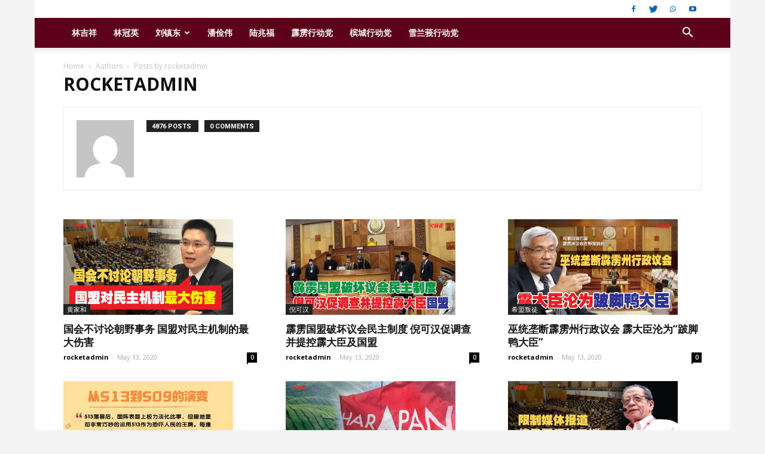

--- FILE ---
content_type: text/html; charset=UTF-8
request_url: https://therocket.com.my/cn/author/rocketadmin/page/346/
body_size: 22923
content:
<!doctype html >
<!--[if IE 8]>    <html class="ie8" lang="en"> <![endif]-->
<!--[if IE 9]>    <html class="ie9" lang="en"> <![endif]-->
<!--[if gt IE 8]><!--> <html lang="en-US"> <!--<![endif]-->
<head>
    <title>rocketadmin | 火箭报 - THE ROCKET | Page 346</title>
    <meta charset="UTF-8" />
    <meta name="viewport" content="width=device-width, initial-scale=1.0">
    <link rel="pingback" href="https://therocket.com.my/cn/xmlrpc.php" />
    <meta name='robots' content='max-image-preview:large' />
	<style>img:is([sizes="auto" i], [sizes^="auto," i]) { contain-intrinsic-size: 3000px 1500px }</style>
	<link rel="icon" type="image/png" href="https://rocket.appbros.com.my/wp-content/uploads/2017/05/Favicon.png"><link rel='dns-prefetch' href='//fonts.googleapis.com' />
<link rel="alternate" type="application/rss+xml" title="火箭报 - THE ROCKET &raquo; Feed" href="https://therocket.com.my/cn/feed/" />
<link rel="alternate" type="application/rss+xml" title="火箭报 - THE ROCKET &raquo; Comments Feed" href="https://therocket.com.my/cn/comments/feed/" />
<link rel="alternate" type="application/rss+xml" title="火箭报 - THE ROCKET &raquo; Posts by rocketadmin Feed" href="https://therocket.com.my/cn/author/rocketadmin/feed/" />
<script type="text/javascript">
/* <![CDATA[ */
window._wpemojiSettings = {"baseUrl":"https:\/\/s.w.org\/images\/core\/emoji\/15.0.3\/72x72\/","ext":".png","svgUrl":"https:\/\/s.w.org\/images\/core\/emoji\/15.0.3\/svg\/","svgExt":".svg","source":{"concatemoji":"https:\/\/therocket.com.my\/cn\/wp-includes\/js\/wp-emoji-release.min.js?ver=6.7.2"}};
/*! This file is auto-generated */
!function(i,n){var o,s,e;function c(e){try{var t={supportTests:e,timestamp:(new Date).valueOf()};sessionStorage.setItem(o,JSON.stringify(t))}catch(e){}}function p(e,t,n){e.clearRect(0,0,e.canvas.width,e.canvas.height),e.fillText(t,0,0);var t=new Uint32Array(e.getImageData(0,0,e.canvas.width,e.canvas.height).data),r=(e.clearRect(0,0,e.canvas.width,e.canvas.height),e.fillText(n,0,0),new Uint32Array(e.getImageData(0,0,e.canvas.width,e.canvas.height).data));return t.every(function(e,t){return e===r[t]})}function u(e,t,n){switch(t){case"flag":return n(e,"\ud83c\udff3\ufe0f\u200d\u26a7\ufe0f","\ud83c\udff3\ufe0f\u200b\u26a7\ufe0f")?!1:!n(e,"\ud83c\uddfa\ud83c\uddf3","\ud83c\uddfa\u200b\ud83c\uddf3")&&!n(e,"\ud83c\udff4\udb40\udc67\udb40\udc62\udb40\udc65\udb40\udc6e\udb40\udc67\udb40\udc7f","\ud83c\udff4\u200b\udb40\udc67\u200b\udb40\udc62\u200b\udb40\udc65\u200b\udb40\udc6e\u200b\udb40\udc67\u200b\udb40\udc7f");case"emoji":return!n(e,"\ud83d\udc26\u200d\u2b1b","\ud83d\udc26\u200b\u2b1b")}return!1}function f(e,t,n){var r="undefined"!=typeof WorkerGlobalScope&&self instanceof WorkerGlobalScope?new OffscreenCanvas(300,150):i.createElement("canvas"),a=r.getContext("2d",{willReadFrequently:!0}),o=(a.textBaseline="top",a.font="600 32px Arial",{});return e.forEach(function(e){o[e]=t(a,e,n)}),o}function t(e){var t=i.createElement("script");t.src=e,t.defer=!0,i.head.appendChild(t)}"undefined"!=typeof Promise&&(o="wpEmojiSettingsSupports",s=["flag","emoji"],n.supports={everything:!0,everythingExceptFlag:!0},e=new Promise(function(e){i.addEventListener("DOMContentLoaded",e,{once:!0})}),new Promise(function(t){var n=function(){try{var e=JSON.parse(sessionStorage.getItem(o));if("object"==typeof e&&"number"==typeof e.timestamp&&(new Date).valueOf()<e.timestamp+604800&&"object"==typeof e.supportTests)return e.supportTests}catch(e){}return null}();if(!n){if("undefined"!=typeof Worker&&"undefined"!=typeof OffscreenCanvas&&"undefined"!=typeof URL&&URL.createObjectURL&&"undefined"!=typeof Blob)try{var e="postMessage("+f.toString()+"("+[JSON.stringify(s),u.toString(),p.toString()].join(",")+"));",r=new Blob([e],{type:"text/javascript"}),a=new Worker(URL.createObjectURL(r),{name:"wpTestEmojiSupports"});return void(a.onmessage=function(e){c(n=e.data),a.terminate(),t(n)})}catch(e){}c(n=f(s,u,p))}t(n)}).then(function(e){for(var t in e)n.supports[t]=e[t],n.supports.everything=n.supports.everything&&n.supports[t],"flag"!==t&&(n.supports.everythingExceptFlag=n.supports.everythingExceptFlag&&n.supports[t]);n.supports.everythingExceptFlag=n.supports.everythingExceptFlag&&!n.supports.flag,n.DOMReady=!1,n.readyCallback=function(){n.DOMReady=!0}}).then(function(){return e}).then(function(){var e;n.supports.everything||(n.readyCallback(),(e=n.source||{}).concatemoji?t(e.concatemoji):e.wpemoji&&e.twemoji&&(t(e.twemoji),t(e.wpemoji)))}))}((window,document),window._wpemojiSettings);
/* ]]> */
</script>
<style id='wp-emoji-styles-inline-css' type='text/css'>

	img.wp-smiley, img.emoji {
		display: inline !important;
		border: none !important;
		box-shadow: none !important;
		height: 1em !important;
		width: 1em !important;
		margin: 0 0.07em !important;
		vertical-align: -0.1em !important;
		background: none !important;
		padding: 0 !important;
	}
</style>
<link rel='stylesheet' id='wp-block-library-css' href='https://therocket.com.my/cn/wp-includes/css/dist/block-library/style.min.css?ver=6.7.2' type='text/css' media='all' />
<style id='classic-theme-styles-inline-css' type='text/css'>
/*! This file is auto-generated */
.wp-block-button__link{color:#fff;background-color:#32373c;border-radius:9999px;box-shadow:none;text-decoration:none;padding:calc(.667em + 2px) calc(1.333em + 2px);font-size:1.125em}.wp-block-file__button{background:#32373c;color:#fff;text-decoration:none}
</style>
<style id='global-styles-inline-css' type='text/css'>
:root{--wp--preset--aspect-ratio--square: 1;--wp--preset--aspect-ratio--4-3: 4/3;--wp--preset--aspect-ratio--3-4: 3/4;--wp--preset--aspect-ratio--3-2: 3/2;--wp--preset--aspect-ratio--2-3: 2/3;--wp--preset--aspect-ratio--16-9: 16/9;--wp--preset--aspect-ratio--9-16: 9/16;--wp--preset--color--black: #000000;--wp--preset--color--cyan-bluish-gray: #abb8c3;--wp--preset--color--white: #ffffff;--wp--preset--color--pale-pink: #f78da7;--wp--preset--color--vivid-red: #cf2e2e;--wp--preset--color--luminous-vivid-orange: #ff6900;--wp--preset--color--luminous-vivid-amber: #fcb900;--wp--preset--color--light-green-cyan: #7bdcb5;--wp--preset--color--vivid-green-cyan: #00d084;--wp--preset--color--pale-cyan-blue: #8ed1fc;--wp--preset--color--vivid-cyan-blue: #0693e3;--wp--preset--color--vivid-purple: #9b51e0;--wp--preset--gradient--vivid-cyan-blue-to-vivid-purple: linear-gradient(135deg,rgba(6,147,227,1) 0%,rgb(155,81,224) 100%);--wp--preset--gradient--light-green-cyan-to-vivid-green-cyan: linear-gradient(135deg,rgb(122,220,180) 0%,rgb(0,208,130) 100%);--wp--preset--gradient--luminous-vivid-amber-to-luminous-vivid-orange: linear-gradient(135deg,rgba(252,185,0,1) 0%,rgba(255,105,0,1) 100%);--wp--preset--gradient--luminous-vivid-orange-to-vivid-red: linear-gradient(135deg,rgba(255,105,0,1) 0%,rgb(207,46,46) 100%);--wp--preset--gradient--very-light-gray-to-cyan-bluish-gray: linear-gradient(135deg,rgb(238,238,238) 0%,rgb(169,184,195) 100%);--wp--preset--gradient--cool-to-warm-spectrum: linear-gradient(135deg,rgb(74,234,220) 0%,rgb(151,120,209) 20%,rgb(207,42,186) 40%,rgb(238,44,130) 60%,rgb(251,105,98) 80%,rgb(254,248,76) 100%);--wp--preset--gradient--blush-light-purple: linear-gradient(135deg,rgb(255,206,236) 0%,rgb(152,150,240) 100%);--wp--preset--gradient--blush-bordeaux: linear-gradient(135deg,rgb(254,205,165) 0%,rgb(254,45,45) 50%,rgb(107,0,62) 100%);--wp--preset--gradient--luminous-dusk: linear-gradient(135deg,rgb(255,203,112) 0%,rgb(199,81,192) 50%,rgb(65,88,208) 100%);--wp--preset--gradient--pale-ocean: linear-gradient(135deg,rgb(255,245,203) 0%,rgb(182,227,212) 50%,rgb(51,167,181) 100%);--wp--preset--gradient--electric-grass: linear-gradient(135deg,rgb(202,248,128) 0%,rgb(113,206,126) 100%);--wp--preset--gradient--midnight: linear-gradient(135deg,rgb(2,3,129) 0%,rgb(40,116,252) 100%);--wp--preset--font-size--small: 13px;--wp--preset--font-size--medium: 20px;--wp--preset--font-size--large: 36px;--wp--preset--font-size--x-large: 42px;--wp--preset--spacing--20: 0.44rem;--wp--preset--spacing--30: 0.67rem;--wp--preset--spacing--40: 1rem;--wp--preset--spacing--50: 1.5rem;--wp--preset--spacing--60: 2.25rem;--wp--preset--spacing--70: 3.38rem;--wp--preset--spacing--80: 5.06rem;--wp--preset--shadow--natural: 6px 6px 9px rgba(0, 0, 0, 0.2);--wp--preset--shadow--deep: 12px 12px 50px rgba(0, 0, 0, 0.4);--wp--preset--shadow--sharp: 6px 6px 0px rgba(0, 0, 0, 0.2);--wp--preset--shadow--outlined: 6px 6px 0px -3px rgba(255, 255, 255, 1), 6px 6px rgba(0, 0, 0, 1);--wp--preset--shadow--crisp: 6px 6px 0px rgba(0, 0, 0, 1);}:where(.is-layout-flex){gap: 0.5em;}:where(.is-layout-grid){gap: 0.5em;}body .is-layout-flex{display: flex;}.is-layout-flex{flex-wrap: wrap;align-items: center;}.is-layout-flex > :is(*, div){margin: 0;}body .is-layout-grid{display: grid;}.is-layout-grid > :is(*, div){margin: 0;}:where(.wp-block-columns.is-layout-flex){gap: 2em;}:where(.wp-block-columns.is-layout-grid){gap: 2em;}:where(.wp-block-post-template.is-layout-flex){gap: 1.25em;}:where(.wp-block-post-template.is-layout-grid){gap: 1.25em;}.has-black-color{color: var(--wp--preset--color--black) !important;}.has-cyan-bluish-gray-color{color: var(--wp--preset--color--cyan-bluish-gray) !important;}.has-white-color{color: var(--wp--preset--color--white) !important;}.has-pale-pink-color{color: var(--wp--preset--color--pale-pink) !important;}.has-vivid-red-color{color: var(--wp--preset--color--vivid-red) !important;}.has-luminous-vivid-orange-color{color: var(--wp--preset--color--luminous-vivid-orange) !important;}.has-luminous-vivid-amber-color{color: var(--wp--preset--color--luminous-vivid-amber) !important;}.has-light-green-cyan-color{color: var(--wp--preset--color--light-green-cyan) !important;}.has-vivid-green-cyan-color{color: var(--wp--preset--color--vivid-green-cyan) !important;}.has-pale-cyan-blue-color{color: var(--wp--preset--color--pale-cyan-blue) !important;}.has-vivid-cyan-blue-color{color: var(--wp--preset--color--vivid-cyan-blue) !important;}.has-vivid-purple-color{color: var(--wp--preset--color--vivid-purple) !important;}.has-black-background-color{background-color: var(--wp--preset--color--black) !important;}.has-cyan-bluish-gray-background-color{background-color: var(--wp--preset--color--cyan-bluish-gray) !important;}.has-white-background-color{background-color: var(--wp--preset--color--white) !important;}.has-pale-pink-background-color{background-color: var(--wp--preset--color--pale-pink) !important;}.has-vivid-red-background-color{background-color: var(--wp--preset--color--vivid-red) !important;}.has-luminous-vivid-orange-background-color{background-color: var(--wp--preset--color--luminous-vivid-orange) !important;}.has-luminous-vivid-amber-background-color{background-color: var(--wp--preset--color--luminous-vivid-amber) !important;}.has-light-green-cyan-background-color{background-color: var(--wp--preset--color--light-green-cyan) !important;}.has-vivid-green-cyan-background-color{background-color: var(--wp--preset--color--vivid-green-cyan) !important;}.has-pale-cyan-blue-background-color{background-color: var(--wp--preset--color--pale-cyan-blue) !important;}.has-vivid-cyan-blue-background-color{background-color: var(--wp--preset--color--vivid-cyan-blue) !important;}.has-vivid-purple-background-color{background-color: var(--wp--preset--color--vivid-purple) !important;}.has-black-border-color{border-color: var(--wp--preset--color--black) !important;}.has-cyan-bluish-gray-border-color{border-color: var(--wp--preset--color--cyan-bluish-gray) !important;}.has-white-border-color{border-color: var(--wp--preset--color--white) !important;}.has-pale-pink-border-color{border-color: var(--wp--preset--color--pale-pink) !important;}.has-vivid-red-border-color{border-color: var(--wp--preset--color--vivid-red) !important;}.has-luminous-vivid-orange-border-color{border-color: var(--wp--preset--color--luminous-vivid-orange) !important;}.has-luminous-vivid-amber-border-color{border-color: var(--wp--preset--color--luminous-vivid-amber) !important;}.has-light-green-cyan-border-color{border-color: var(--wp--preset--color--light-green-cyan) !important;}.has-vivid-green-cyan-border-color{border-color: var(--wp--preset--color--vivid-green-cyan) !important;}.has-pale-cyan-blue-border-color{border-color: var(--wp--preset--color--pale-cyan-blue) !important;}.has-vivid-cyan-blue-border-color{border-color: var(--wp--preset--color--vivid-cyan-blue) !important;}.has-vivid-purple-border-color{border-color: var(--wp--preset--color--vivid-purple) !important;}.has-vivid-cyan-blue-to-vivid-purple-gradient-background{background: var(--wp--preset--gradient--vivid-cyan-blue-to-vivid-purple) !important;}.has-light-green-cyan-to-vivid-green-cyan-gradient-background{background: var(--wp--preset--gradient--light-green-cyan-to-vivid-green-cyan) !important;}.has-luminous-vivid-amber-to-luminous-vivid-orange-gradient-background{background: var(--wp--preset--gradient--luminous-vivid-amber-to-luminous-vivid-orange) !important;}.has-luminous-vivid-orange-to-vivid-red-gradient-background{background: var(--wp--preset--gradient--luminous-vivid-orange-to-vivid-red) !important;}.has-very-light-gray-to-cyan-bluish-gray-gradient-background{background: var(--wp--preset--gradient--very-light-gray-to-cyan-bluish-gray) !important;}.has-cool-to-warm-spectrum-gradient-background{background: var(--wp--preset--gradient--cool-to-warm-spectrum) !important;}.has-blush-light-purple-gradient-background{background: var(--wp--preset--gradient--blush-light-purple) !important;}.has-blush-bordeaux-gradient-background{background: var(--wp--preset--gradient--blush-bordeaux) !important;}.has-luminous-dusk-gradient-background{background: var(--wp--preset--gradient--luminous-dusk) !important;}.has-pale-ocean-gradient-background{background: var(--wp--preset--gradient--pale-ocean) !important;}.has-electric-grass-gradient-background{background: var(--wp--preset--gradient--electric-grass) !important;}.has-midnight-gradient-background{background: var(--wp--preset--gradient--midnight) !important;}.has-small-font-size{font-size: var(--wp--preset--font-size--small) !important;}.has-medium-font-size{font-size: var(--wp--preset--font-size--medium) !important;}.has-large-font-size{font-size: var(--wp--preset--font-size--large) !important;}.has-x-large-font-size{font-size: var(--wp--preset--font-size--x-large) !important;}
:where(.wp-block-post-template.is-layout-flex){gap: 1.25em;}:where(.wp-block-post-template.is-layout-grid){gap: 1.25em;}
:where(.wp-block-columns.is-layout-flex){gap: 2em;}:where(.wp-block-columns.is-layout-grid){gap: 2em;}
:root :where(.wp-block-pullquote){font-size: 1.5em;line-height: 1.6;}
</style>
<link rel='stylesheet' id='td_live_css_frontend-css' href='https://therocket.com.my/cn/wp-content/plugins/td-composer/css-live/assets/css/td_live_css_frontend.css?ver=6.7.2' type='text/css' media='all' />
<link rel='stylesheet' id='google-fonts-style-css' href='https://fonts.googleapis.com/css?family=Open+Sans%3A300italic%2C400%2C400italic%2C600%2C600italic%2C700%7CRoboto%3A300%2C400%2C400italic%2C500%2C500italic%2C700%2C900&#038;ver=8.0' type='text/css' media='all' />
<link rel='stylesheet' id='td-theme-css' href='https://therocket.com.my/cn/wp-content/themes/Newspaper/style.css?ver=8.0' type='text/css' media='all' />
<link rel='stylesheet' id='td-theme-demo-style-css' href='https://therocket.com.my/cn/wp-content/themes/Newspaper/includes/demos/local_news/demo_style.css?ver=8.0' type='text/css' media='all' />
<script type="text/javascript" src="https://therocket.com.my/cn/wp-includes/js/jquery/jquery.min.js?ver=3.7.1" id="jquery-core-js"></script>
<script type="text/javascript" src="https://therocket.com.my/cn/wp-includes/js/jquery/jquery-migrate.min.js?ver=3.4.1" id="jquery-migrate-js"></script>
<link rel="https://api.w.org/" href="https://therocket.com.my/cn/wp-json/" /><link rel="alternate" title="JSON" type="application/json" href="https://therocket.com.my/cn/wp-json/wp/v2/users/1" /><link rel="EditURI" type="application/rsd+xml" title="RSD" href="https://therocket.com.my/cn/xmlrpc.php?rsd" />
<meta name="generator" content="WordPress 6.7.2" />
		<meta property="fb:pages" content="237380633036751" />
			<style id="tdw-css-placeholder"></style>			<script>
				window.tdwGlobal = {"adminUrl":"https:\/\/therocket.com.my\/cn\/wp-admin\/","wpRestNonce":"bf32cc70a6","wpRestUrl":"https:\/\/therocket.com.my\/cn\/wp-json\/","permalinkStructure":"\/%year%\/%monthnum%\/%day%\/%postname%\/"};
			</script>
			<!--[if lt IE 9]><script src="https://html5shim.googlecode.com/svn/trunk/html5.js"></script><![endif]-->
    
<!-- JS generated by theme -->

<script>
    
    

	    var tdBlocksArray = []; //here we store all the items for the current page

	    //td_block class - each ajax block uses a object of this class for requests
	    function tdBlock() {
		    this.id = '';
		    this.block_type = 1; //block type id (1-234 etc)
		    this.atts = '';
		    this.td_column_number = '';
		    this.td_current_page = 1; //
		    this.post_count = 0; //from wp
		    this.found_posts = 0; //from wp
		    this.max_num_pages = 0; //from wp
		    this.td_filter_value = ''; //current live filter value
		    this.is_ajax_running = false;
		    this.td_user_action = ''; // load more or infinite loader (used by the animation)
		    this.header_color = '';
		    this.ajax_pagination_infinite_stop = ''; //show load more at page x
	    }


        // td_js_generator - mini detector
        (function(){
            var htmlTag = document.getElementsByTagName("html")[0];

            if ( navigator.userAgent.indexOf("MSIE 10.0") > -1 ) {
                htmlTag.className += ' ie10';
            }

            if ( !!navigator.userAgent.match(/Trident.*rv\:11\./) ) {
                htmlTag.className += ' ie11';
            }

            if ( /(iPad|iPhone|iPod)/g.test(navigator.userAgent) ) {
                htmlTag.className += ' td-md-is-ios';
            }

            var user_agent = navigator.userAgent.toLowerCase();
            if ( user_agent.indexOf("android") > -1 ) {
                htmlTag.className += ' td-md-is-android';
            }

            if ( -1 !== navigator.userAgent.indexOf('Mac OS X')  ) {
                htmlTag.className += ' td-md-is-os-x';
            }

            if ( /chrom(e|ium)/.test(navigator.userAgent.toLowerCase()) ) {
               htmlTag.className += ' td-md-is-chrome';
            }

            if ( -1 !== navigator.userAgent.indexOf('Firefox') ) {
                htmlTag.className += ' td-md-is-firefox';
            }

            if ( -1 !== navigator.userAgent.indexOf('Safari') && -1 === navigator.userAgent.indexOf('Chrome') ) {
                htmlTag.className += ' td-md-is-safari';
            }

            if( -1 !== navigator.userAgent.indexOf('IEMobile') ){
                htmlTag.className += ' td-md-is-iemobile';
            }

        })();




        var tdLocalCache = {};

        ( function () {
            "use strict";

            tdLocalCache = {
                data: {},
                remove: function (resource_id) {
                    delete tdLocalCache.data[resource_id];
                },
                exist: function (resource_id) {
                    return tdLocalCache.data.hasOwnProperty(resource_id) && tdLocalCache.data[resource_id] !== null;
                },
                get: function (resource_id) {
                    return tdLocalCache.data[resource_id];
                },
                set: function (resource_id, cachedData) {
                    tdLocalCache.remove(resource_id);
                    tdLocalCache.data[resource_id] = cachedData;
                }
            };
        })();

    
    
var td_viewport_interval_list=[{"limitBottom":767,"sidebarWidth":228},{"limitBottom":1018,"sidebarWidth":300},{"limitBottom":1140,"sidebarWidth":324}];
var td_animation_stack_effect="type0";
var tds_animation_stack=true;
var td_animation_stack_specific_selectors=".entry-thumb, img";
var td_animation_stack_general_selectors=".td-animation-stack img, .td-animation-stack .entry-thumb, .post img";
var td_ajax_url="https:\/\/therocket.com.my\/cn\/wp-admin\/admin-ajax.php?td_theme_name=Newspaper&v=8.0";
var td_get_template_directory_uri="https:\/\/therocket.com.my\/cn\/wp-content\/themes\/Newspaper";
var tds_snap_menu="smart_snap_always";
var tds_logo_on_sticky="show";
var tds_header_style="";
var td_please_wait="Please wait...";
var td_email_user_pass_incorrect="User or password incorrect!";
var td_email_user_incorrect="Email or username incorrect!";
var td_email_incorrect="Email incorrect!";
var tds_more_articles_on_post_enable="";
var tds_more_articles_on_post_time_to_wait="";
var tds_more_articles_on_post_pages_distance_from_top=0;
var tds_theme_color_site_wide="#ed1c24";
var tds_smart_sidebar="enabled";
var tdThemeName="Newspaper";
var td_magnific_popup_translation_tPrev="Previous (Left arrow key)";
var td_magnific_popup_translation_tNext="Next (Right arrow key)";
var td_magnific_popup_translation_tCounter="%curr% of %total%";
var td_magnific_popup_translation_ajax_tError="The content from %url% could not be loaded.";
var td_magnific_popup_translation_image_tError="The image #%curr% could not be loaded.";
var td_ad_background_click_link="";
var td_ad_background_click_target="";
</script>


<!-- Header style compiled by theme -->

<style>
    

body {
	background-color:#f4f4f4;
}
.td-header-wrap .black-menu .sf-menu > .current-menu-item > a,
    .td-header-wrap .black-menu .sf-menu > .current-menu-ancestor > a,
    .td-header-wrap .black-menu .sf-menu > .current-category-ancestor > a,
    .td-header-wrap .black-menu .sf-menu > li > a:hover,
    .td-header-wrap .black-menu .sf-menu > .sfHover > a,
    .td-header-style-12 .td-header-menu-wrap-full,
    .sf-menu > .current-menu-item > a:after,
    .sf-menu > .current-menu-ancestor > a:after,
    .sf-menu > .current-category-ancestor > a:after,
    .sf-menu > li:hover > a:after,
    .sf-menu > .sfHover > a:after,
    .td-header-style-12 .td-affix,
    .header-search-wrap .td-drop-down-search:after,
    .header-search-wrap .td-drop-down-search .btn:hover,
    input[type=submit]:hover,
    .td-read-more a,
    .td-post-category:hover,
    .td-grid-style-1.td-hover-1 .td-big-grid-post:hover .td-post-category,
    .td-grid-style-5.td-hover-1 .td-big-grid-post:hover .td-post-category,
    .td_top_authors .td-active .td-author-post-count,
    .td_top_authors .td-active .td-author-comments-count,
    .td_top_authors .td_mod_wrap:hover .td-author-post-count,
    .td_top_authors .td_mod_wrap:hover .td-author-comments-count,
    .td-404-sub-sub-title a:hover,
    .td-search-form-widget .wpb_button:hover,
    .td-rating-bar-wrap div,
    .td_category_template_3 .td-current-sub-category,
    .dropcap,
    .td_wrapper_video_playlist .td_video_controls_playlist_wrapper,
    .wpb_default,
    .wpb_default:hover,
    .td-left-smart-list:hover,
    .td-right-smart-list:hover,
    .woocommerce-checkout .woocommerce input.button:hover,
    .woocommerce-page .woocommerce a.button:hover,
    .woocommerce-account div.woocommerce .button:hover,
    #bbpress-forums button:hover,
    .bbp_widget_login .button:hover,
    .td-footer-wrapper .td-post-category,
    .td-footer-wrapper .widget_product_search input[type="submit"]:hover,
    .woocommerce .product a.button:hover,
    .woocommerce .product #respond input#submit:hover,
    .woocommerce .checkout input#place_order:hover,
    .woocommerce .woocommerce.widget .button:hover,
    .single-product .product .summary .cart .button:hover,
    .woocommerce-cart .woocommerce table.cart .button:hover,
    .woocommerce-cart .woocommerce .shipping-calculator-form .button:hover,
    .td-next-prev-wrap a:hover,
    .td-load-more-wrap a:hover,
    .td-post-small-box a:hover,
    .page-nav .current,
    .page-nav:first-child > div,
    .td_category_template_8 .td-category-header .td-category a.td-current-sub-category,
    .td_category_template_4 .td-category-siblings .td-category a:hover,
    #bbpress-forums .bbp-pagination .current,
    #bbpress-forums #bbp-single-user-details #bbp-user-navigation li.current a,
    .td-theme-slider:hover .slide-meta-cat a,
    a.vc_btn-black:hover,
    .td-trending-now-wrapper:hover .td-trending-now-title,
    .td-scroll-up,
    .td-smart-list-button:hover,
    .td-weather-information:before,
    .td-weather-week:before,
    .td_block_exchange .td-exchange-header:before,
    .td_block_big_grid_9.td-grid-style-1 .td-post-category,
    .td_block_big_grid_9.td-grid-style-5 .td-post-category,
    .td-grid-style-6.td-hover-1 .td-module-thumb:after,
    .td-pulldown-syle-2 .td-subcat-dropdown ul:after,
    .td_block_template_9 .td-block-title:after,
    .td_block_template_15 .td-block-title:before {
        background-color: #ed1c24;
    }

    .global-block-template-4 .td-related-title .td-cur-simple-item:before {
        border-color: #ed1c24 transparent transparent transparent !important;
    }

    .woocommerce .woocommerce-message .button:hover,
    .woocommerce .woocommerce-error .button:hover,
    .woocommerce .woocommerce-info .button:hover,
    .global-block-template-4 .td-related-title .td-cur-simple-item,
    .global-block-template-3 .td-related-title .td-cur-simple-item,
    .global-block-template-9 .td-related-title:after {
        background-color: #ed1c24 !important;
    }

    .woocommerce .product .onsale,
    .woocommerce.widget .ui-slider .ui-slider-handle {
        background: none #ed1c24;
    }

    .woocommerce.widget.widget_layered_nav_filters ul li a {
        background: none repeat scroll 0 0 #ed1c24 !important;
    }

    a,
    cite a:hover,
    .td_mega_menu_sub_cats .cur-sub-cat,
    .td-mega-span h3 a:hover,
    .td_mod_mega_menu:hover .entry-title a,
    .header-search-wrap .result-msg a:hover,
    .top-header-menu li a:hover,
    .top-header-menu .current-menu-item > a,
    .top-header-menu .current-menu-ancestor > a,
    .top-header-menu .current-category-ancestor > a,
    .td-social-icon-wrap > a:hover,
    .td-header-sp-top-widget .td-social-icon-wrap a:hover,
    .td-page-content blockquote p,
    .td-post-content blockquote p,
    .mce-content-body blockquote p,
    .comment-content blockquote p,
    .wpb_text_column blockquote p,
    .td_block_text_with_title blockquote p,
    .td_module_wrap:hover .entry-title a,
    .td-subcat-filter .td-subcat-list a:hover,
    .td-subcat-filter .td-subcat-dropdown a:hover,
    .td_quote_on_blocks,
    .dropcap2,
    .dropcap3,
    .td_top_authors .td-active .td-authors-name a,
    .td_top_authors .td_mod_wrap:hover .td-authors-name a,
    .td-post-next-prev-content a:hover,
    .author-box-wrap .td-author-social a:hover,
    .td-author-name a:hover,
    .td-author-url a:hover,
    .td_mod_related_posts:hover h3 > a,
    .td-post-template-11 .td-related-title .td-related-left:hover,
    .td-post-template-11 .td-related-title .td-related-right:hover,
    .td-post-template-11 .td-related-title .td-cur-simple-item,
    .td-post-template-11 .td_block_related_posts .td-next-prev-wrap a:hover,
    .comment-reply-link:hover,
    .logged-in-as a:hover,
    #cancel-comment-reply-link:hover,
    .td-search-query,
    .td-category-header .td-pulldown-category-filter-link:hover,
    .td-category-siblings .td-subcat-dropdown a:hover,
    .td-category-siblings .td-subcat-dropdown a.td-current-sub-category,
    .widget a:hover,
    .td_wp_recentcomments a:hover,
    .archive .widget_archive .current,
    .archive .widget_archive .current a,
    .widget_calendar tfoot a:hover,
    .woocommerce a.added_to_cart:hover,
    .woocommerce-account .woocommerce-MyAccount-navigation a:hover,
    #bbpress-forums li.bbp-header .bbp-reply-content span a:hover,
    #bbpress-forums .bbp-forum-freshness a:hover,
    #bbpress-forums .bbp-topic-freshness a:hover,
    #bbpress-forums .bbp-forums-list li a:hover,
    #bbpress-forums .bbp-forum-title:hover,
    #bbpress-forums .bbp-topic-permalink:hover,
    #bbpress-forums .bbp-topic-started-by a:hover,
    #bbpress-forums .bbp-topic-started-in a:hover,
    #bbpress-forums .bbp-body .super-sticky li.bbp-topic-title .bbp-topic-permalink,
    #bbpress-forums .bbp-body .sticky li.bbp-topic-title .bbp-topic-permalink,
    .widget_display_replies .bbp-author-name,
    .widget_display_topics .bbp-author-name,
    .footer-text-wrap .footer-email-wrap a,
    .td-subfooter-menu li a:hover,
    .footer-social-wrap a:hover,
    a.vc_btn-black:hover,
    .td-smart-list-dropdown-wrap .td-smart-list-button:hover,
    .td_module_17 .td-read-more a:hover,
    .td_module_18 .td-read-more a:hover,
    .td_module_19 .td-post-author-name a:hover,
    .td-instagram-user a,
    .td-pulldown-syle-2 .td-subcat-dropdown:hover .td-subcat-more span,
    .td-pulldown-syle-2 .td-subcat-dropdown:hover .td-subcat-more i,
    .td-pulldown-syle-3 .td-subcat-dropdown:hover .td-subcat-more span,
    .td-pulldown-syle-3 .td-subcat-dropdown:hover .td-subcat-more i,
    .td-block-title-wrap .td-wrapper-pulldown-filter .td-pulldown-filter-display-option:hover,
    .td-block-title-wrap .td-wrapper-pulldown-filter .td-pulldown-filter-display-option:hover i,
    .td-block-title-wrap .td-wrapper-pulldown-filter .td-pulldown-filter-link:hover,
    .td-block-title-wrap .td-wrapper-pulldown-filter .td-pulldown-filter-item .td-cur-simple-item,
    .global-block-template-2 .td-related-title .td-cur-simple-item,
    .global-block-template-5 .td-related-title .td-cur-simple-item,
    .global-block-template-6 .td-related-title .td-cur-simple-item,
    .global-block-template-7 .td-related-title .td-cur-simple-item,
    .global-block-template-8 .td-related-title .td-cur-simple-item,
    .global-block-template-9 .td-related-title .td-cur-simple-item,
    .global-block-template-10 .td-related-title .td-cur-simple-item,
    .global-block-template-11 .td-related-title .td-cur-simple-item,
    .global-block-template-12 .td-related-title .td-cur-simple-item,
    .global-block-template-13 .td-related-title .td-cur-simple-item,
    .global-block-template-14 .td-related-title .td-cur-simple-item,
    .global-block-template-15 .td-related-title .td-cur-simple-item,
    .global-block-template-16 .td-related-title .td-cur-simple-item,
    .global-block-template-17 .td-related-title .td-cur-simple-item,
    .td-theme-wrap .sf-menu ul .td-menu-item > a:hover,
    .td-theme-wrap .sf-menu ul .sfHover > a,
    .td-theme-wrap .sf-menu ul .current-menu-ancestor > a,
    .td-theme-wrap .sf-menu ul .current-category-ancestor > a,
    .td-theme-wrap .sf-menu ul .current-menu-item > a,
     .td_outlined_btn {
        color: #ed1c24;
    }

    a.vc_btn-black.vc_btn_square_outlined:hover,
    a.vc_btn-black.vc_btn_outlined:hover,
    .td-mega-menu-page .wpb_content_element ul li a:hover,
     .td-theme-wrap .td-aj-search-results .td_module_wrap:hover .entry-title a,
    .td-theme-wrap .header-search-wrap .result-msg a:hover {
        color: #ed1c24 !important;
    }

    .td-next-prev-wrap a:hover,
    .td-load-more-wrap a:hover,
    .td-post-small-box a:hover,
    .page-nav .current,
    .page-nav:first-child > div,
    .td_category_template_8 .td-category-header .td-category a.td-current-sub-category,
    .td_category_template_4 .td-category-siblings .td-category a:hover,
    #bbpress-forums .bbp-pagination .current,
    .post .td_quote_box,
    .page .td_quote_box,
    a.vc_btn-black:hover,
    .td_block_template_5 .td-block-title > *,
     .td_outlined_btn {
        border-color: #ed1c24;
    }

    .td_wrapper_video_playlist .td_video_currently_playing:after {
        border-color: #ed1c24 !important;
    }

    .header-search-wrap .td-drop-down-search:before {
        border-color: transparent transparent #ed1c24 transparent;
    }

    .block-title > span,
    .block-title > a,
    .block-title > label,
    .widgettitle,
    .widgettitle:after,
    .td-trending-now-title,
    .td-trending-now-wrapper:hover .td-trending-now-title,
    .wpb_tabs li.ui-tabs-active a,
    .wpb_tabs li:hover a,
    .vc_tta-container .vc_tta-color-grey.vc_tta-tabs-position-top.vc_tta-style-classic .vc_tta-tabs-container .vc_tta-tab.vc_active > a,
    .vc_tta-container .vc_tta-color-grey.vc_tta-tabs-position-top.vc_tta-style-classic .vc_tta-tabs-container .vc_tta-tab:hover > a,
    .td_block_template_1 .td-related-title .td-cur-simple-item,
    .woocommerce .product .products h2:not(.woocommerce-loop-product__title),
    .td-subcat-filter .td-subcat-dropdown:hover .td-subcat-more, 
     .td_3D_btn,
    .td_shadow_btn,
    .td_default_btn,
    .td_round_btn, 
    .td_outlined_btn:hover {
    	background-color: #ed1c24;
    }

    .woocommerce div.product .woocommerce-tabs ul.tabs li.active {
    	background-color: #ed1c24 !important;
    }

    .block-title,
    .td_block_template_1 .td-related-title,
    .wpb_tabs .wpb_tabs_nav,
    .vc_tta-container .vc_tta-color-grey.vc_tta-tabs-position-top.vc_tta-style-classic .vc_tta-tabs-container,
    .woocommerce div.product .woocommerce-tabs ul.tabs:before {
        border-color: #ed1c24;
    }
    .td_block_wrap .td-subcat-item a.td-cur-simple-item {
	    color: #ed1c24;
	}


    
    .td-grid-style-4 .entry-title
    {
        background-color: rgba(237, 28, 36, 0.7);
    }

    
    .block-title > span,
    .block-title > span > a,
    .block-title > a,
    .block-title > label,
    .widgettitle,
    .widgettitle:after,
    .td-trending-now-title,
    .td-trending-now-wrapper:hover .td-trending-now-title,
    .wpb_tabs li.ui-tabs-active a,
    .wpb_tabs li:hover a,
    .vc_tta-container .vc_tta-color-grey.vc_tta-tabs-position-top.vc_tta-style-classic .vc_tta-tabs-container .vc_tta-tab.vc_active > a,
    .vc_tta-container .vc_tta-color-grey.vc_tta-tabs-position-top.vc_tta-style-classic .vc_tta-tabs-container .vc_tta-tab:hover > a,
    .td_block_template_1 .td-related-title .td-cur-simple-item,
    .woocommerce .product .products h2:not(.woocommerce-loop-product__title),
    .td-subcat-filter .td-subcat-dropdown:hover .td-subcat-more,
    .td-weather-information:before,
    .td-weather-week:before,
    .td_block_exchange .td-exchange-header:before,
    .td-theme-wrap .td_block_template_3 .td-block-title > *,
    .td-theme-wrap .td_block_template_4 .td-block-title > *,
    .td-theme-wrap .td_block_template_7 .td-block-title > *,
    .td-theme-wrap .td_block_template_9 .td-block-title:after,
    .td-theme-wrap .td_block_template_10 .td-block-title::before,
    .td-theme-wrap .td_block_template_11 .td-block-title::before,
    .td-theme-wrap .td_block_template_11 .td-block-title::after,
    .td-theme-wrap .td_block_template_14 .td-block-title,
    .td-theme-wrap .td_block_template_15 .td-block-title:before,
    .td-theme-wrap .td_block_template_17 .td-block-title:before {
        background-color: #ed1c24;
    }

    .woocommerce div.product .woocommerce-tabs ul.tabs li.active {
    	background-color: #ed1c24 !important;
    }

    .block-title,
    .td_block_template_1 .td-related-title,
    .wpb_tabs .wpb_tabs_nav,
    .vc_tta-container .vc_tta-color-grey.vc_tta-tabs-position-top.vc_tta-style-classic .vc_tta-tabs-container,
    .woocommerce div.product .woocommerce-tabs ul.tabs:before,
    .td-theme-wrap .td_block_template_5 .td-block-title > *,
    .td-theme-wrap .td_block_template_17 .td-block-title,
    .td-theme-wrap .td_block_template_17 .td-block-title::before {
        border-color: #ed1c24;
    }

    .td-theme-wrap .td_block_template_4 .td-block-title > *:before,
    .td-theme-wrap .td_block_template_17 .td-block-title::after {
        border-color: #ed1c24 transparent transparent transparent;
    }

    
    .td-header-wrap .td-header-top-menu-full,
    .td-header-wrap .top-header-menu .sub-menu {
        background-color: #ffffff;
    }
    .td-header-style-8 .td-header-top-menu-full {
        background-color: transparent;
    }
    .td-header-style-8 .td-header-top-menu-full .td-header-top-menu {
        background-color: #ffffff;
        padding-left: 15px;
        padding-right: 15px;
    }

    .td-header-wrap .td-header-top-menu-full .td-header-top-menu,
    .td-header-wrap .td-header-top-menu-full {
        border-bottom: none;
    }


    
    .td-header-top-menu,
    .td-header-top-menu a,
    .td-header-wrap .td-header-top-menu-full .td-header-top-menu,
    .td-header-wrap .td-header-top-menu-full a,
    .td-header-style-8 .td-header-top-menu,
    .td-header-style-8 .td-header-top-menu a {
        color: #0a0a0a;
    }

    
    .top-header-menu .current-menu-item > a,
    .top-header-menu .current-menu-ancestor > a,
    .top-header-menu .current-category-ancestor > a,
    .top-header-menu li a:hover {
        color: #ed1c24;
    }

    
    .td-header-wrap .td-header-sp-top-widget .td-icon-font {
        color: #0066bf;
    }

    
    .td-header-wrap .td-header-sp-top-widget i.td-icon-font:hover {
        color: #ed1c24;
    }


    
    .td-header-wrap .td-header-menu-wrap-full,
    .sf-menu > .current-menu-ancestor > a,
    .sf-menu > .current-category-ancestor > a,
    .td-header-menu-wrap.td-affix,
    .td-header-style-3 .td-header-main-menu,
    .td-header-style-3 .td-affix .td-header-main-menu,
    .td-header-style-4 .td-header-main-menu,
    .td-header-style-4 .td-affix .td-header-main-menu,
    .td-header-style-8 .td-header-menu-wrap.td-affix,
    .td-header-style-8 .td-header-top-menu-full {
		background-color: #5e0019;
    }


    .td-boxed-layout .td-header-style-3 .td-header-menu-wrap,
    .td-boxed-layout .td-header-style-4 .td-header-menu-wrap,
    .td-header-style-3 .td_stretch_content .td-header-menu-wrap,
    .td-header-style-4 .td_stretch_content .td-header-menu-wrap {
    	background-color: #5e0019 !important;
    }


    @media (min-width: 1019px) {
        .td-header-style-1 .td-header-sp-recs,
        .td-header-style-1 .td-header-sp-logo {
            margin-bottom: 28px;
        }
    }

    @media (min-width: 768px) and (max-width: 1018px) {
        .td-header-style-1 .td-header-sp-recs,
        .td-header-style-1 .td-header-sp-logo {
            margin-bottom: 14px;
        }
    }

    .td-header-style-7 .td-header-top-menu {
        border-bottom: none;
    }


    
    .sf-menu > .current-menu-item > a:after,
    .sf-menu > .current-menu-ancestor > a:after,
    .sf-menu > .current-category-ancestor > a:after,
    .sf-menu > li:hover > a:after,
    .sf-menu > .sfHover > a:after,
    .td_block_mega_menu .td-next-prev-wrap a:hover,
    .td-mega-span .td-post-category:hover,
    .td-header-wrap .black-menu .sf-menu > li > a:hover,
    .td-header-wrap .black-menu .sf-menu > .current-menu-ancestor > a,
    .td-header-wrap .black-menu .sf-menu > .sfHover > a,
    .header-search-wrap .td-drop-down-search:after,
    .header-search-wrap .td-drop-down-search .btn:hover,
    .td-header-wrap .black-menu .sf-menu > .current-menu-item > a,
    .td-header-wrap .black-menu .sf-menu > .current-menu-ancestor > a,
    .td-header-wrap .black-menu .sf-menu > .current-category-ancestor > a {
        background-color: #ff0044;
    }


    .td_block_mega_menu .td-next-prev-wrap a:hover {
        border-color: #ff0044;
    }

    .header-search-wrap .td-drop-down-search:before {
        border-color: transparent transparent #ff0044 transparent;
    }

    .td_mega_menu_sub_cats .cur-sub-cat,
    .td_mod_mega_menu:hover .entry-title a,
    .td-theme-wrap .sf-menu ul .td-menu-item > a:hover,
    .td-theme-wrap .sf-menu ul .sfHover > a,
    .td-theme-wrap .sf-menu ul .current-menu-ancestor > a,
    .td-theme-wrap .sf-menu ul .current-category-ancestor > a,
    .td-theme-wrap .sf-menu ul .current-menu-item > a {
        color: #ff0044;
    }


    
    .td-header-wrap .td-header-menu-wrap .sf-menu > li > a,
    .td-header-wrap .header-search-wrap .td-icon-search {
        color: #ffffff;
    }

    
    .td-theme-wrap .sf-menu .td-normal-menu .sub-menu {
        background-color: #5e0019;
    }

    
    .td-theme-wrap .sf-menu .td-normal-menu .sub-menu .td-menu-item > a {
        color: #ffffff;
    }

    
    .td-theme-wrap .sf-menu .td-normal-menu .td-menu-item > a:hover,
    .td-theme-wrap .sf-menu .td-normal-menu .sfHover > a,
    .td-theme-wrap .sf-menu .td-normal-menu .current-menu-ancestor > a,
    .td-theme-wrap .sf-menu .td-normal-menu .current-category-ancestor > a,
    .td-theme-wrap .sf-menu .td-normal-menu .current-menu-item > a {
        background-color: #ff0044;
    }

    
    .td-theme-wrap .sf-menu .td-normal-menu .td-menu-item > a:hover,
    .td-theme-wrap .sf-menu .td-normal-menu .sfHover > a,
    .td-theme-wrap .sf-menu .td-normal-menu .current-menu-ancestor > a,
    .td-theme-wrap .sf-menu .td-normal-menu .current-category-ancestor > a,
    .td-theme-wrap .sf-menu .td-normal-menu .current-menu-item > a {
        color: #ffffff;
    }

    
    .td-theme-wrap #td-header-search,
    .td-theme-wrap .header-search-wrap .td-aj-search-results {
        border-color: #000000 !important;
    }
    
    .td-theme-wrap .td-aj-search-results .td-module-title a,
    .td-theme-wrap #td-header-search,
    .td-theme-wrap .header-search-wrap .result-msg a {
        color: #000000;
    }
    .td-theme-wrap .td-aj-search-results .td_module_wrap:hover .entry-title a,
    .td-theme-wrap .header-search-wrap .result-msg a:hover {
        color: #4db2ec;
    }
    
    .td-theme-wrap .td-aj-search-results .td-post-date {
        color: #ffffff;
    }
    
    .td-theme-wrap .header-search-wrap .td-drop-down-search .btn {
        background-color: #ed1c24;
    }
    
    @media (max-width: 767px) {
        body .td-header-wrap .td-header-main-menu {
            background-color: #ed1c24 !important;
        }
    }


    
    .td-menu-background:before,
    .td-search-background:before {
        background: rgba(0,0,0,0.7);
        background: -moz-linear-gradient(top, rgba(0,0,0,0.7) 0%, rgba(0,30,66,0.7) 100%);
        background: -webkit-gradient(left top, left bottom, color-stop(0%, rgba(0,0,0,0.7)), color-stop(100%, rgba(0,30,66,0.7)));
        background: -webkit-linear-gradient(top, rgba(0,0,0,0.7) 0%, rgba(0,30,66,0.7) 100%);
        background: -o-linear-gradient(top, rgba(0,0,0,0.7) 0%, @mobileu_gradient_two_mob 100%);
        background: -ms-linear-gradient(top, rgba(0,0,0,0.7) 0%, rgba(0,30,66,0.7) 100%);
        background: linear-gradient(to bottom, rgba(0,0,0,0.7) 0%, rgba(0,30,66,0.7) 100%);
        filter: progid:DXImageTransform.Microsoft.gradient( startColorstr='rgba(0,0,0,0.7)', endColorstr='rgba(0,30,66,0.7)', GradientType=0 );
    }

    
    .td-banner-wrap-full,
    .td-header-style-11 .td-logo-wrap-full {
        background-color: #ed1c24;
    }

    .td-header-style-11 .td-logo-wrap-full {
        border-bottom: 0;
    }

    @media (min-width: 1019px) {
        .td-header-style-2 .td-header-sp-recs,
        .td-header-style-5 .td-a-rec-id-header > div,
        .td-header-style-5 .td-g-rec-id-header > .adsbygoogle,
        .td-header-style-6 .td-a-rec-id-header > div,
        .td-header-style-6 .td-g-rec-id-header > .adsbygoogle,
        .td-header-style-7 .td-a-rec-id-header > div,
        .td-header-style-7 .td-g-rec-id-header > .adsbygoogle,
        .td-header-style-8 .td-a-rec-id-header > div,
        .td-header-style-8 .td-g-rec-id-header > .adsbygoogle,
        .td-header-style-12 .td-a-rec-id-header > div,
        .td-header-style-12 .td-g-rec-id-header > .adsbygoogle {
            margin-bottom: 24px !important;
        }
    }

    @media (min-width: 768px) and (max-width: 1018px) {
        .td-header-style-2 .td-header-sp-recs,
        .td-header-style-5 .td-a-rec-id-header > div,
        .td-header-style-5 .td-g-rec-id-header > .adsbygoogle,
        .td-header-style-6 .td-a-rec-id-header > div,
        .td-header-style-6 .td-g-rec-id-header > .adsbygoogle,
        .td-header-style-7 .td-a-rec-id-header > div,
        .td-header-style-7 .td-g-rec-id-header > .adsbygoogle,
        .td-header-style-8 .td-a-rec-id-header > div,
        .td-header-style-8 .td-g-rec-id-header > .adsbygoogle,
        .td-header-style-12 .td-a-rec-id-header > div,
        .td-header-style-12 .td-g-rec-id-header > .adsbygoogle {
            margin-bottom: 14px !important;
        }
    }

     
    .td-footer-wrapper::before {
        background-size: cover;
    }

    
    .td-footer-wrapper::before {
        opacity: 0.15;
    }



    
    .td-menu-background,
    .td-search-background {
        background-image: url('http://rocket.appbros.com.my/wp-content/uploads/2017/04/p4.jpg');
    }

    
    .top-header-menu > li > a,
    .td-weather-top-widget .td-weather-now .td-big-degrees,
    .td-weather-top-widget .td-weather-header .td-weather-city,
    .td-header-sp-top-menu .td_data_time {
        font-size:12px;
	line-height:30px;
	font-weight:bold;
	text-transform:uppercase;
	
    }
    
    ul.sf-menu > .td-menu-item > a {
        line-height:50px;
	font-weight:bold;
	
    }
    
    .sf-menu ul .td-menu-item a {
        font-family:"Open Sans";
	font-weight:bold;
	text-transform:uppercase;
	
    }
	
    .td_mod_mega_menu .item-details a {
        font-family:"Open Sans";
	font-size:13px;
	line-height:18px;
	font-weight:bold;
	text-transform:uppercase;
	
    }
    
    .td_mega_menu_sub_cats .block-mega-child-cats a {
        font-family:"Open Sans";
	font-weight:bold;
	text-transform:uppercase;
	
    }
    
    .block-title > span,
    .block-title > a,
    .widgettitle,
    .td-trending-now-title,
    .wpb_tabs li a,
    .vc_tta-container .vc_tta-color-grey.vc_tta-tabs-position-top.vc_tta-style-classic .vc_tta-tabs-container .vc_tta-tab > a,
    .td-theme-wrap .td-related-title a,
    .woocommerce div.product .woocommerce-tabs ul.tabs li a,
    .woocommerce .product .products h2:not(.woocommerce-loop-product__title),
    .td-theme-wrap .td-block-title {
        font-family:"Open Sans";
	font-size:14px;
	line-height:22px;
	font-weight:bold;
	text-transform:uppercase;
	
    }
    
    .td-theme-wrap .td-subcat-filter,
    .td-theme-wrap .td-subcat-filter .td-subcat-dropdown,
    .td-theme-wrap .td-block-title-wrap .td-wrapper-pulldown-filter .td-pulldown-filter-display-option,
    .td-theme-wrap .td-pulldown-category {
        line-height: 22px;
    }
    .td_block_template_1 .block-title > * {
        padding-bottom: 0;
        padding-top: 0;
    }
    
    .td-big-grid-meta .td-post-category,
    .td_module_wrap .td-post-category,
    .td-module-image .td-post-category {
        font-size:11px;
	line-height:11px;
	font-weight:normal;
	text-transform:uppercase;
	
    }
    
	.td_module_wrap .td-module-title {
		font-family:"Open Sans";
	
	}
     
    .td_module_1 .td-module-title {
    	font-size:17px;
	line-height:22px;
	font-weight:bold;
	text-transform:uppercase;
	
    }
    
    .td_module_2 .td-module-title {
    	font-size:17px;
	line-height:22px;
	font-weight:bold;
	text-transform:uppercase;
	
    }
    
    .td_module_3 .td-module-title {
    	font-size:17px;
	line-height:22px;
	font-weight:bold;
	text-transform:uppercase;
	
    }
    
    .td_module_4 .td-module-title {
    	font-size:17px;
	line-height:22px;
	font-weight:bold;
	text-transform:uppercase;
	
    }
    
    .td_module_5 .td-module-title {
    	font-size:17px;
	line-height:22px;
	font-weight:bold;
	text-transform:uppercase;
	
    }
    
    .td_module_6 .td-module-title {
    	font-size:13px;
	line-height:18px;
	font-weight:bold;
	text-transform:uppercase;
	
    }
    
    .td_module_7 .td-module-title {
    	font-size:13px;
	line-height:18px;
	font-weight:bold;
	text-transform:uppercase;
	
    }
    
    .td_module_8 .td-module-title {
    	font-size:14px;
	line-height:20px;
	font-weight:bold;
	text-transform:uppercase;
	
    }
    
    .td_module_9 .td-module-title {
    	font-size:17px;
	line-height:22px;
	font-weight:bold;
	text-transform:uppercase;
	
    }
    
    .td_module_10 .td-module-title {
    	font-size:17px;
	line-height:22px;
	font-weight:bold;
	text-transform:uppercase;
	
    }
    
    .td_module_11 .td-module-title {
    	font-size:17px;
	line-height:22px;
	font-weight:bold;
	text-transform:uppercase;
	
    }
    
    .td_module_12 .td-module-title {
    	font-size:26px;
	line-height:32px;
	font-weight:bold;
	text-transform:uppercase;
	
    }
    
    .td_module_13 .td-module-title {
    	font-size:26px;
	line-height:32px;
	font-weight:bold;
	text-transform:uppercase;
	
    }
    
    .td_module_14 .td-module-title {
    	font-size:26px;
	line-height:32px;
	font-weight:bold;
	text-transform:uppercase;
	
    }
    
    .td_module_15 .entry-title {
    	font-size:26px;
	line-height:32px;
	font-weight:bold;
	text-transform:uppercase;
	
    }
    
    .td_module_16 .td-module-title {
    	font-size:17px;
	line-height:22px;
	font-weight:bold;
	text-transform:uppercase;
	
    }
    
	.td_block_trending_now .entry-title a,
	.td-theme-slider .td-module-title a,
    .td-big-grid-post .entry-title {
		font-family:"Open Sans";
	
	}
    
    .td_module_mx1 .td-module-title a {
    	font-weight:bold;
	text-transform:uppercase;
	
    }
    
    .td_module_mx2 .td-module-title a {
    	font-weight:bold;
	text-transform:uppercase;
	
    }
    
    .td_module_mx3 .td-module-title a {
    	font-weight:bold;
	text-transform:uppercase;
	
    }
    
    .td_module_mx4 .td-module-title a {
    	font-weight:bold;
	text-transform:uppercase;
	
    }
    
    .td_module_mx7 .td-module-title a {
    	font-weight:bold;
	text-transform:uppercase;
	
    }
    
    .td_module_mx8 .td-module-title a {
    	font-weight:bold;
	text-transform:uppercase;
	
    }
    
    .td_block_trending_now .entry-title a {
    	font-weight:bold;
	
    }
    
    .td-theme-slider.iosSlider-col-1 .td-module-title a {
        font-weight:bold;
	text-transform:uppercase;
	
    }
    
    .td-theme-slider.iosSlider-col-2 .td-module-title a {
        font-weight:bold;
	text-transform:uppercase;
	
    }
    
    .td-theme-slider.iosSlider-col-3 .td-module-title a {
        font-weight:bold;
	text-transform:uppercase;
	
    }
    
    .td-big-grid-post.td-big-thumb .td-big-grid-meta,
    .td-big-thumb .td-big-grid-meta .entry-title {
        font-size:17px;
	line-height:24px;
	font-weight:bold;
	text-transform:uppercase;
	
    }
    
    .td-big-grid-post.td-medium-thumb .td-big-grid-meta,
    .td-medium-thumb .td-big-grid-meta .entry-title {
        font-size:17px;
	line-height:24px;
	font-weight:bold;
	text-transform:uppercase;
	
    }
    
    .td-big-grid-post.td-small-thumb .td-big-grid-meta,
    .td-small-thumb .td-big-grid-meta .entry-title {
        font-size:13px;
	line-height:19px;
	font-weight:bold;
	text-transform:uppercase;
	
    }
    
    .td-big-grid-post.td-tiny-thumb .td-big-grid-meta,
    .td-tiny-thumb .td-big-grid-meta .entry-title {
        font-size:11px;
	line-height:15px;
	font-weight:bold;
	text-transform:uppercase;
	
    }
    
    .homepage-post .td-post-template-8 .td-post-header .entry-title {
        font-size:17px;
	line-height:24px;
	font-weight:bold;
	text-transform:uppercase;
	
    }


    
	.post .td-post-header .entry-title {
		font-family:"Open Sans";
	
	}
    
    .td-post-template-default .td-post-header .entry-title {
        font-weight:bold;
	text-transform:uppercase;
	
    }
    
    .td-post-template-1 .td-post-header .entry-title {
        font-weight:bold;
	text-transform:uppercase;
	
    }
    
    .td-post-template-2 .td-post-header .entry-title {
        font-weight:bold;
	text-transform:uppercase;
	
    }
    
    .td-post-template-3 .td-post-header .entry-title {
        font-weight:bold;
	text-transform:uppercase;
	
    }
    
    .td-post-template-4 .td-post-header .entry-title {
        font-weight:bold;
	text-transform:uppercase;
	
    }
    
    .td-post-template-5 .td-post-header .entry-title {
        font-weight:bold;
	text-transform:uppercase;
	
    }
    
    .td-post-template-6 .td-post-header .entry-title {
        font-weight:bold;
	text-transform:uppercase;
	
    }
    
    .td-post-template-7 .td-post-header .entry-title {
        font-weight:bold;
	text-transform:uppercase;
	
    }
    
    .td-post-template-8 .td-post-header .entry-title {
        font-weight:bold;
	text-transform:uppercase;
	
    }
    
    .td-post-template-9 .td-post-header .entry-title {
        font-weight:bold;
	text-transform:uppercase;
	
    }
    
    .td-post-template-10 .td-post-header .entry-title {
        font-weight:bold;
	text-transform:uppercase;
	
    }
    
    .td-post-template-11 .td-post-header .entry-title {
        font-weight:bold;
	text-transform:uppercase;
	
    }
    
    .td-post-template-12 .td-post-header .entry-title {
        font-weight:bold;
	text-transform:uppercase;
	
    }
    
    .td-post-template-13 .td-post-header .entry-title {
        font-weight:bold;
	text-transform:uppercase;
	
    }





	
    .td-post-content p,
    .td-post-content {
        font-family:"Open Sans";
	font-size:17px;
	line-height:31px;
	
    }
    
    .td-post-content h1 {
        font-family:"Open Sans";
	font-weight:bold;
	text-transform:uppercase;
	
    }
    
    .td-post-content h2 {
        font-family:"Open Sans";
	font-weight:bold;
	text-transform:uppercase;
	
    }
    
    .td-post-content h3 {
        font-family:"Open Sans";
	font-weight:bold;
	text-transform:uppercase;
	
    }
    
    .td-post-content h4 {
        font-family:"Open Sans";
	font-weight:bold;
	text-transform:uppercase;
	
    }
    
    .td-post-content h5 {
        font-family:"Open Sans";
	font-weight:bold;
	text-transform:uppercase;
	
    }
    
    .td-post-content h6 {
        font-family:"Open Sans";
	font-weight:bold;
	text-transform:uppercase;
	
    }





    
    .post .td-category a {
        font-family:"Open Sans";
	font-weight:bold;
	text-transform:uppercase;
	
    }
    
    .post .td-post-next-prev-content a {
        font-family:"Open Sans";
	font-weight:bold;
	text-transform:uppercase;
	
    }
    
    .td_block_related_posts .entry-title a {
        font-family:"Open Sans";
	font-weight:bold;
	text-transform:uppercase;
	
    }
    
    .td-page-title,
    .woocommerce-page .page-title,
    .td-category-title-holder .td-page-title {
    	font-family:"Open Sans";
	font-weight:bold;
	text-transform:uppercase;
	
    }
    
    .td-page-content h1,
    .wpb_text_column h1 {
    	font-family:"Open Sans";
	font-weight:bold;
	text-transform:uppercase;
	
    }
    
    .td-page-content h2,
    .wpb_text_column h2 {
    	font-family:"Open Sans";
	font-weight:bold;
	text-transform:uppercase;
	
    }
    
    .td-page-content h3,
    .wpb_text_column h3 {
    	font-family:"Open Sans";
	font-weight:bold;
	text-transform:uppercase;
	
    }
    
    .td-page-content h4,
    .wpb_text_column h4 {
    	font-family:"Open Sans";
	font-weight:bold;
	text-transform:uppercase;
	
    }
    
    .td-page-content h5,
    .wpb_text_column h5 {
    	font-family:"Open Sans";
	font-weight:bold;
	text-transform:uppercase;
	
    }
    
    .td-page-content h6,
    .wpb_text_column h6 {
    	font-family:"Open Sans";
	font-weight:bold;
	text-transform:uppercase;
	
    }




    
	.footer-text-wrap {
		font-size:13px;
	
	}
	
	.td-sub-footer-menu ul li a {
		font-family:"Open Sans";
	font-weight:bold;
	text-transform:uppercase;
	
	}




	
    .category .td-category a {
    	font-family:"Open Sans";
	font-weight:bold;
	text-transform:uppercase;
	
    }
    
    .widget_archive a,
    .widget_calendar,
    .widget_categories a,
    .widget_nav_menu a,
    .widget_meta a,
    .widget_pages a,
    .widget_recent_comments a,
    .widget_recent_entries a,
    .widget_text .textwidget,
    .widget_tag_cloud a,
    .widget_search input,
    .woocommerce .product-categories a,
    .widget_display_forums a,
    .widget_display_replies a,
    .widget_display_topics a,
    .widget_display_views a,
    .widget_display_stats {
    	font-family:"Open Sans";
	font-size:13px;
	line-height:18px;
	font-weight:bold;
	text-transform:uppercase;
	
    }
    
	input[type="submit"],
	.td-read-more a,
	.vc_btn,
	.woocommerce a.button,
	.woocommerce button.button,
	.woocommerce #respond input#submit {
		font-family:"Open Sans";
	font-weight:bold;
	text-transform:uppercase;
	
	}
	
    .top-header-menu > li,
    .td-header-sp-top-menu,
    #td-outer-wrap .td-header-sp-top-widget {
        line-height: 30px;
    }

    
    @media (min-width: 768px) {
        #td-header-menu {
            min-height: 50px !important;
        }
        .td-header-style-4 .td-main-menu-logo img,
        .td-header-style-5 .td-main-menu-logo img,
        .td-header-style-6 .td-main-menu-logo img,
        .td-header-style-7 .td-header-sp-logo img,
        .td-header-style-12 .td-main-menu-logo img {
            max-height: 50px;
        }
        .td-header-style-4 .td-main-menu-logo,
        .td-header-style-5 .td-main-menu-logo,
        .td-header-style-6 .td-main-menu-logo,
        .td-header-style-7 .td-header-sp-logo,
        .td-header-style-12 .td-main-menu-logo {
            height: 50px;
        }
        .td-header-style-4 .td-main-menu-logo a,
        .td-header-style-5 .td-main-menu-logo a,
        .td-header-style-6 .td-main-menu-logo a,
        .td-header-style-7 .td-header-sp-logo a,
        .td-header-style-7 .td-header-sp-logo img,
        .td-header-style-7 .header-search-wrap .td-icon-search,
        .td-header-style-12 .td-main-menu-logo a,
        .td-header-style-12 .td-header-menu-wrap .sf-menu > li > a {
            line-height: 50px;
        }
        .td-header-style-7 .sf-menu {
            margin-top: 0;
        }
        .td-header-style-7 #td-top-search {
            top: 0;
            bottom: 0;
        }
    }



/* Style generated by theme for demo: local_news */

.td-local-news .td-header-style-3 .td-header-menu-wrap:before,
		.td-local-news .td-grid-style-4 .td-big-grid-post .td-post-category {
	        background-color: #ed1c24;
	    }
</style>

<script type="application/ld+json">
                        {
                            "@context": "http://schema.org",
                            "@type": "BreadcrumbList",
                            "itemListElement": [{
                            "@type": "ListItem",
                            "position": 1,
                                "item": {
                                "@type": "WebSite",
                                "@id": "https://therocket.com.my/cn/",
                                "name": "Home"                                               
                            }
                        },{
                            "@type": "ListItem",
                            "position": 2,
                                "item": {
                                "@type": "WebPage",
                                "@id": "https://therocket.com.my/cn/author/rocketadmin/",
                                "name": "Posts by rocketadmin"
                            }
                        }    ]
                        }
                       </script>		<style type="text/css" id="wp-custom-css">
			/*
You can add your own CSS here.

Click the help icon above to learn more.
*/

body.td-animation-stack-type0 .td-animation-stack .entry-thumb, body.td-animation-stack-type0 .post img {
opacity: 1}		</style>
		</head>

<body class="archive paged author author-rocketadmin author-1 paged-346 author-paged-346 global-block-template-1 td-local-news td-animation-stack-type0 td-boxed-layout" itemscope="itemscope" itemtype="https://schema.org/WebPage">

        <div class="td-scroll-up"><i class="td-icon-menu-up"></i></div>
    
    <div class="td-menu-background"></div>
<div id="td-mobile-nav">
    <div class="td-mobile-container">
        <!-- mobile menu top section -->
        <div class="td-menu-socials-wrap">
            <!-- socials -->
            <div class="td-menu-socials">
                
        <span class="td-social-icon-wrap">
            <a target="_blank" href="https://www.facebook.com/therocket.zh/" title="Facebook">
                <i class="td-icon-font td-icon-facebook"></i>
            </a>
        </span>
        <span class="td-social-icon-wrap">
            <a target="_blank" href="#" title="Twitter">
                <i class="td-icon-font td-icon-twitter"></i>
            </a>
        </span>
        <span class="td-social-icon-wrap">
            <a target="_blank" href="https://api.whatsapp.com/send?phone=60146654000&text=Hello%20Roketkini" title="whatsapp">
                <i class="td-icon-font td-icon-vk"></i>
            </a>
        </span>
        <span class="td-social-icon-wrap">
            <a target="_blank" href="https://www.youtube.com/user/videoDAP" title="Youtube">
                <i class="td-icon-font td-icon-youtube"></i>
            </a>
        </span>            </div>
            <!-- close button -->
            <div class="td-mobile-close">
                <a href="#"><i class="td-icon-close-mobile"></i></a>
            </div>
        </div>

        <!-- login section -->
        
        <!-- menu section -->
        <div class="td-mobile-content">
            <div class="menu-td-demo-footer-menu-container"><ul id="menu-td-demo-footer-menu" class="td-mobile-main-menu"><li id="menu-item-102" class="menu-item menu-item-type-taxonomy menu-item-object-category menu-item-first menu-item-102"><a href="https://therocket.com.my/cn/category/%e6%9e%97%e5%90%89%e7%a5%a5/">林吉祥</a></li>
<li id="menu-item-171" class="menu-item menu-item-type-taxonomy menu-item-object-category menu-item-171"><a href="https://therocket.com.my/cn/category/%e6%9e%97%e5%86%a0%e8%8b%b1/">林冠英</a></li>
<li id="menu-item-170" class="menu-item menu-item-type-taxonomy menu-item-object-category menu-item-170"><a href="https://therocket.com.my/cn/category/%e5%88%98%e9%95%87%e4%b8%9c/">刘镇东</a></li>
<li id="menu-item-173" class="menu-item menu-item-type-taxonomy menu-item-object-category menu-item-173"><a href="https://therocket.com.my/cn/category/%e6%bd%98%e4%bf%ad%e4%bc%9f/">潘俭伟</a></li>
<li id="menu-item-174" class="menu-item menu-item-type-taxonomy menu-item-object-category menu-item-174"><a href="https://therocket.com.my/cn/category/%e9%99%86%e5%85%86%e7%a6%8f/">陆兆福</a></li>
<li id="menu-item-169" class="menu-item menu-item-type-taxonomy menu-item-object-category menu-item-169"><a href="https://therocket.com.my/cn/category/%e9%9c%b9%e9%9b%b3%e8%a1%8c%e5%8a%a8%e5%85%9a/">霹雳行动党</a></li>
<li id="menu-item-172" class="menu-item menu-item-type-taxonomy menu-item-object-category menu-item-172"><a href="https://therocket.com.my/cn/category/%e6%a7%9f%e5%9f%8e%e8%a1%8c%e5%8a%a8%e5%85%9a/">槟城行动党</a></li>
<li id="menu-item-175" class="menu-item menu-item-type-taxonomy menu-item-object-category menu-item-175"><a href="https://therocket.com.my/cn/category/%e9%9b%aa%e5%85%b0%e8%8e%aa%e8%a1%8c%e5%8a%a8%e5%85%9a/">雪兰莪行动党</a></li>
</ul></div>        </div>
    </div>

    <!-- register/login section -->
    </div>    <div class="td-search-background"></div>
<div class="td-search-wrap-mob">
	<div class="td-drop-down-search" aria-labelledby="td-header-search-button">
		<form method="get" class="td-search-form" action="https://therocket.com.my/cn/">
			<!-- close button -->
			<div class="td-search-close">
				<a href="#"><i class="td-icon-close-mobile"></i></a>
			</div>
			<div role="search" class="td-search-input">
				<span>Search</span>
				<input id="td-header-search-mob" type="text" value="" name="s" autocomplete="off" />
			</div>
		</form>
		<div id="td-aj-search-mob"></div>
	</div>
</div>    
    
    <div id="td-outer-wrap" class="td-theme-wrap">
    
        <!--
Header style 1
-->
<div class="td-header-wrap td-header-style-1">

    <div class="td-header-top-menu-full td-container-wrap ">
        <div class="td-container td-header-row td-header-top-menu">
            
    <div class="top-bar-style-1">
        
<div class="td-header-sp-top-menu">


	</div>
        <div class="td-header-sp-top-widget">
    
        <span class="td-social-icon-wrap">
            <a target="_blank" href="https://www.facebook.com/therocket.zh/" title="Facebook">
                <i class="td-icon-font td-icon-facebook"></i>
            </a>
        </span>
        <span class="td-social-icon-wrap">
            <a target="_blank" href="#" title="Twitter">
                <i class="td-icon-font td-icon-twitter"></i>
            </a>
        </span>
        <span class="td-social-icon-wrap">
            <a target="_blank" href="https://api.whatsapp.com/send?phone=60146654000&text=Hello%20Roketkini" title="whatsapp">
                <i class="td-icon-font td-icon-vk"></i>
            </a>
        </span>
        <span class="td-social-icon-wrap">
            <a target="_blank" href="https://www.youtube.com/user/videoDAP" title="Youtube">
                <i class="td-icon-font td-icon-youtube"></i>
            </a>
        </span></div>
    </div>

<!-- LOGIN MODAL -->
        </div>
    </div>

    <!--div class="td-banner-wrap-full td-logo-wrap-full td-container-wrap ">
        <div class="td-container td-header-row td-header-header">
            <div class="td-header-sp-logo">
                            </div>
            <div class="td-header-sp-recs">
                <div class="td-header-rec-wrap">
    <div class="td-a-rec td-a-rec-id-header  "><div class="td-all-devices"><a href="#"><img src="http://rocket.appbros.com.my/wp-content/uploads/2017/05/Ad_Header.jpg"/></a></div></div>
</div>            </div>
        </div>
    </div-->

    <div class="td-header-menu-wrap-full td-container-wrap ">
        <div class="td-header-menu-wrap td-header-gradient">
            <div class="td-container td-header-row td-header-main-menu">
                <div id="td-header-menu" role="navigation">
    <div id="td-top-mobile-toggle"><a href="#"><i class="td-icon-font td-icon-mobile"></i></a></div>
    <div class="td-main-menu-logo td-logo-in-header">
            </div>
    <div class="menu-td-demo-footer-menu-container"><ul id="menu-td-demo-footer-menu-1" class="sf-menu"><li class="menu-item menu-item-type-taxonomy menu-item-object-category menu-item-first td-menu-item td-normal-menu menu-item-102"><a href="https://therocket.com.my/cn/category/%e6%9e%97%e5%90%89%e7%a5%a5/">林吉祥</a></li>
<li class="menu-item menu-item-type-taxonomy menu-item-object-category td-menu-item td-normal-menu menu-item-171"><a href="https://therocket.com.my/cn/category/%e6%9e%97%e5%86%a0%e8%8b%b1/">林冠英</a></li>
<li class="menu-item menu-item-type-taxonomy menu-item-object-category td-menu-item td-mega-menu menu-item-170"><a href="https://therocket.com.my/cn/category/%e5%88%98%e9%95%87%e4%b8%9c/">刘镇东</a>
<ul class="sub-menu">
	<li id="menu-item-0" class="menu-item-0"><div class="td-container-border"><div class="td-mega-grid"><div class="td_block_wrap td_block_mega_menu td_uid_2_6970d89a10274_rand td-no-subcats td_with_ajax_pagination td-pb-border-top td_block_template_1"  data-td-block-uid="td_uid_2_6970d89a10274" ><script>var block_td_uid_2_6970d89a10274 = new tdBlock();
block_td_uid_2_6970d89a10274.id = "td_uid_2_6970d89a10274";
block_td_uid_2_6970d89a10274.atts = '{"limit":"5","sort":"","post_ids":"","tag_slug":"","autors_id":"","installed_post_types":"","category_id":"21","category_ids":"","custom_title":"","custom_url":"","show_child_cat":30,"sub_cat_ajax":"","ajax_pagination":"next_prev","header_color":"","header_text_color":"","ajax_pagination_infinite_stop":"","td_column_number":3,"td_ajax_preloading":"","td_ajax_filter_type":"td_category_ids_filter","td_ajax_filter_ids":"","td_filter_default_txt":"All","color_preset":"","border_top":"","class":"td_uid_2_6970d89a10274_rand","el_class":"","offset":"","css":"","tdc_css":"","tdc_css_class":"td_uid_2_6970d89a10274_rand","live_filter":"","live_filter_cur_post_id":"","live_filter_cur_post_author":"","block_template_id":""}';
block_td_uid_2_6970d89a10274.td_column_number = "3";
block_td_uid_2_6970d89a10274.block_type = "td_block_mega_menu";
block_td_uid_2_6970d89a10274.post_count = "5";
block_td_uid_2_6970d89a10274.found_posts = "24";
block_td_uid_2_6970d89a10274.header_color = "";
block_td_uid_2_6970d89a10274.ajax_pagination_infinite_stop = "";
block_td_uid_2_6970d89a10274.max_num_pages = "5";
tdBlocksArray.push(block_td_uid_2_6970d89a10274);
</script><div id=td_uid_2_6970d89a10274 class="td_block_inner"><div class="td-mega-row"><div class="td-mega-span">
        <div class="td_module_mega_menu td_mod_mega_menu">
            <div class="td-module-image">
                <div class="td-module-thumb"><a href="https://therocket.com.my/cn/2022/09/28/%e8%a1%8c%e5%8a%a8%e5%85%9a%e6%8e%a8%e5%87%ba%e6%8a%a4%e7%90%86%e7%bb%8f%e6%b5%8e%e8%93%9d%e5%9b%be-%e5%90%81%e5%90%84%e5%85%9a%e6%ad%a3%e8%a7%86%e4%ba%ba%e5%8f%a3%e8%80%81%e5%8c%96%e9%97%ae%e9%a2%98/" rel="bookmark" title="行动党推出护理经济蓝图 吁各党正视人口老化问题"><img width="218" height="150" class="entry-thumb" src="https://therocket.com.my/cn/wp-content/uploads/2022/09/WhatsApp-Image-2022-09-28-at-12.18.12-PM-218x150.jpeg" srcset="https://therocket.com.my/cn/wp-content/uploads/2022/09/WhatsApp-Image-2022-09-28-at-12.18.12-PM-218x150.jpeg 218w, https://therocket.com.my/cn/wp-content/uploads/2022/09/WhatsApp-Image-2022-09-28-at-12.18.12-PM-100x70.jpeg 100w" sizes="(max-width: 218px) 100vw, 218px" alt="" title="行动党推出护理经济蓝图 吁各党正视人口老化问题"/></a></div>                <a href="https://therocket.com.my/cn/category/%e5%88%98%e9%95%87%e4%b8%9c/" class="td-post-category">刘镇东</a>            </div>

            <div class="item-details">
                <h3 class="entry-title td-module-title"><a href="https://therocket.com.my/cn/2022/09/28/%e8%a1%8c%e5%8a%a8%e5%85%9a%e6%8e%a8%e5%87%ba%e6%8a%a4%e7%90%86%e7%bb%8f%e6%b5%8e%e8%93%9d%e5%9b%be-%e5%90%81%e5%90%84%e5%85%9a%e6%ad%a3%e8%a7%86%e4%ba%ba%e5%8f%a3%e8%80%81%e5%8c%96%e9%97%ae%e9%a2%98/" rel="bookmark" title="行动党推出护理经济蓝图 吁各党正视人口老化问题">行动党推出护理经济蓝图 吁各党正视人口老化问题</a></h3>            </div>
        </div>
        </div><div class="td-mega-span">
        <div class="td_module_mega_menu td_mod_mega_menu">
            <div class="td-module-image">
                <div class="td-module-thumb"><a href="https://therocket.com.my/cn/2022/08/26/%e5%9b%bd%e5%ae%b6%e6%b0%91%e4%b8%bb%e9%9c%80%e8%a6%81%e4%bd%a0%e6%9d%a5%e5%8f%82%e4%b8%8e%ef%bc%81-%e5%90%81%e5%90%84%e5%85%9a%e7%a1%ae%e4%bf%9d1600%e4%b8%87%e4%ba%ba%e6%8a%95%e7%a5%a8/" rel="bookmark" title="国家民主需要你来参与！ 吁各党确保1600万人投票"><img width="218" height="150" class="entry-thumb" src="https://therocket.com.my/cn/wp-content/uploads/2022/03/young_voters_120322b-218x150.jpg" srcset="https://therocket.com.my/cn/wp-content/uploads/2022/03/young_voters_120322b-218x150.jpg 218w, https://therocket.com.my/cn/wp-content/uploads/2022/03/young_voters_120322b-100x70.jpg 100w" sizes="(max-width: 218px) 100vw, 218px" alt="" title="国家民主需要你来参与！ 吁各党确保1600万人投票"/></a></div>                <a href="https://therocket.com.my/cn/category/%e5%88%98%e9%95%87%e4%b8%9c/" class="td-post-category">刘镇东</a>            </div>

            <div class="item-details">
                <h3 class="entry-title td-module-title"><a href="https://therocket.com.my/cn/2022/08/26/%e5%9b%bd%e5%ae%b6%e6%b0%91%e4%b8%bb%e9%9c%80%e8%a6%81%e4%bd%a0%e6%9d%a5%e5%8f%82%e4%b8%8e%ef%bc%81-%e5%90%81%e5%90%84%e5%85%9a%e7%a1%ae%e4%bf%9d1600%e4%b8%87%e4%ba%ba%e6%8a%95%e7%a5%a8/" rel="bookmark" title="国家民主需要你来参与！ 吁各党确保1600万人投票">国家民主需要你来参与！ 吁各党确保1600万人投票</a></h3>            </div>
        </div>
        </div><div class="td-mega-span">
        <div class="td_module_mega_menu td_mod_mega_menu">
            <div class="td-module-image">
                <div class="td-module-thumb"><a href="https://therocket.com.my/cn/2022/08/24/%e3%80%9090%e4%ba%bf%e6%bf%92%e6%b5%b7%e6%88%98%e8%88%b0%e4%b8%91%e9%97%bb%e3%80%91%e5%8f%8d%e8%b4%aa%e4%bc%9a%e9%a1%bb%e7%ab%8b%e5%8d%b3%e9%87%87%e5%8f%96%e8%a1%8c%e5%8a%a8/" rel="bookmark" title="【90亿濒海战舰丑闻】反贪会须立即采取行动"><img width="218" height="150" class="entry-thumb" src="https://therocket.com.my/cn/wp-content/uploads/2022/08/IMG-20220813-WA0007-750x430-1-218x150.jpg" srcset="https://therocket.com.my/cn/wp-content/uploads/2022/08/IMG-20220813-WA0007-750x430-1-218x150.jpg 218w, https://therocket.com.my/cn/wp-content/uploads/2022/08/IMG-20220813-WA0007-750x430-1-100x70.jpg 100w" sizes="(max-width: 218px) 100vw, 218px" alt="" title="【90亿濒海战舰丑闻】反贪会须立即采取行动"/></a></div>                <a href="https://therocket.com.my/cn/category/%e5%88%98%e9%95%87%e4%b8%9c/" class="td-post-category">刘镇东</a>            </div>

            <div class="item-details">
                <h3 class="entry-title td-module-title"><a href="https://therocket.com.my/cn/2022/08/24/%e3%80%9090%e4%ba%bf%e6%bf%92%e6%b5%b7%e6%88%98%e8%88%b0%e4%b8%91%e9%97%bb%e3%80%91%e5%8f%8d%e8%b4%aa%e4%bc%9a%e9%a1%bb%e7%ab%8b%e5%8d%b3%e9%87%87%e5%8f%96%e8%a1%8c%e5%8a%a8/" rel="bookmark" title="【90亿濒海战舰丑闻】反贪会须立即采取行动">【90亿濒海战舰丑闻】反贪会须立即采取行动</a></h3>            </div>
        </div>
        </div><div class="td-mega-span">
        <div class="td_module_mega_menu td_mod_mega_menu">
            <div class="td-module-image">
                <div class="td-module-thumb"><a href="https://therocket.com.my/cn/2022/07/18/%e5%85%a8%e9%9d%a2%e6%b4%a5%e8%b4%b4%e5%85%ac%e5%85%b1%e4%ba%a4%e9%80%9a%e7%b3%bb%e7%bb%9fvs%e9%95%bf%e6%9c%9f%e6%b4%a5%e8%b4%b4%e6%b1%bd%e6%b2%b9/" rel="bookmark" title="全面津贴公共交通系统 VS 长期津贴汽油"><img width="218" height="150" class="entry-thumb" src="https://therocket.com.my/cn/wp-content/uploads/2022/06/Traffic-Jam-Malaysia-2342235-218x150.jpg" srcset="https://therocket.com.my/cn/wp-content/uploads/2022/06/Traffic-Jam-Malaysia-2342235-218x150.jpg 218w, https://therocket.com.my/cn/wp-content/uploads/2022/06/Traffic-Jam-Malaysia-2342235-100x70.jpg 100w" sizes="(max-width: 218px) 100vw, 218px" alt="" title="全面津贴公共交通系统 VS 长期津贴汽油"/></a></div>                <a href="https://therocket.com.my/cn/category/%e5%88%98%e9%95%87%e4%b8%9c/" class="td-post-category">刘镇东</a>            </div>

            <div class="item-details">
                <h3 class="entry-title td-module-title"><a href="https://therocket.com.my/cn/2022/07/18/%e5%85%a8%e9%9d%a2%e6%b4%a5%e8%b4%b4%e5%85%ac%e5%85%b1%e4%ba%a4%e9%80%9a%e7%b3%bb%e7%bb%9fvs%e9%95%bf%e6%9c%9f%e6%b4%a5%e8%b4%b4%e6%b1%bd%e6%b2%b9/" rel="bookmark" title="全面津贴公共交通系统 VS 长期津贴汽油">全面津贴公共交通系统 VS 长期津贴汽油</a></h3>            </div>
        </div>
        </div><div class="td-mega-span">
        <div class="td_module_mega_menu td_mod_mega_menu">
            <div class="td-module-image">
                <div class="td-module-thumb"><a href="https://therocket.com.my/cn/2022/06/01/%e6%94%bf%e5%ba%9c%e6%83%b3%e6%b6%a8%e6%b2%b9%e4%bb%b7%e3%80%81%e5%85%ac%e4%ba%a4%e8%b4%b9-%e4%ba%ba%e6%b0%91%e8%bd%ac%e9%aa%91%e6%91%a9%e6%89%98%e6%81%90%e5%a2%9e%e9%a3%8e%e9%99%a9/" rel="bookmark" title="政府想涨油价、公交费 人民转骑摩托恐增风险"><img width="218" height="150" class="entry-thumb" src="https://therocket.com.my/cn/wp-content/uploads/2022/06/8393450656_d03daf4b03_b-218x150.jpg" srcset="https://therocket.com.my/cn/wp-content/uploads/2022/06/8393450656_d03daf4b03_b-218x150.jpg 218w, https://therocket.com.my/cn/wp-content/uploads/2022/06/8393450656_d03daf4b03_b-100x70.jpg 100w" sizes="(max-width: 218px) 100vw, 218px" alt="" title="政府想涨油价、公交费 人民转骑摩托恐增风险"/></a></div>                <a href="https://therocket.com.my/cn/category/%e5%88%98%e9%95%87%e4%b8%9c/" class="td-post-category">刘镇东</a>            </div>

            <div class="item-details">
                <h3 class="entry-title td-module-title"><a href="https://therocket.com.my/cn/2022/06/01/%e6%94%bf%e5%ba%9c%e6%83%b3%e6%b6%a8%e6%b2%b9%e4%bb%b7%e3%80%81%e5%85%ac%e4%ba%a4%e8%b4%b9-%e4%ba%ba%e6%b0%91%e8%bd%ac%e9%aa%91%e6%91%a9%e6%89%98%e6%81%90%e5%a2%9e%e9%a3%8e%e9%99%a9/" rel="bookmark" title="政府想涨油价、公交费 人民转骑摩托恐增风险">政府想涨油价、公交费 人民转骑摩托恐增风险</a></h3>            </div>
        </div>
        </div></div></div><div class="td-next-prev-wrap"><a href="#" class="td-ajax-prev-page ajax-page-disabled" id="prev-page-td_uid_2_6970d89a10274" data-td_block_id="td_uid_2_6970d89a10274"><i class="td-icon-font td-icon-menu-left"></i></a><a href="#"  class="td-ajax-next-page" id="next-page-td_uid_2_6970d89a10274" data-td_block_id="td_uid_2_6970d89a10274"><i class="td-icon-font td-icon-menu-right"></i></a></div><div class="clearfix"></div></div> <!-- ./block1 --></div></div></li>
</ul>
</li>
<li class="menu-item menu-item-type-taxonomy menu-item-object-category td-menu-item td-normal-menu menu-item-173"><a href="https://therocket.com.my/cn/category/%e6%bd%98%e4%bf%ad%e4%bc%9f/">潘俭伟</a></li>
<li class="menu-item menu-item-type-taxonomy menu-item-object-category td-menu-item td-normal-menu menu-item-174"><a href="https://therocket.com.my/cn/category/%e9%99%86%e5%85%86%e7%a6%8f/">陆兆福</a></li>
<li class="menu-item menu-item-type-taxonomy menu-item-object-category td-menu-item td-normal-menu menu-item-169"><a href="https://therocket.com.my/cn/category/%e9%9c%b9%e9%9b%b3%e8%a1%8c%e5%8a%a8%e5%85%9a/">霹雳行动党</a></li>
<li class="menu-item menu-item-type-taxonomy menu-item-object-category td-menu-item td-normal-menu menu-item-172"><a href="https://therocket.com.my/cn/category/%e6%a7%9f%e5%9f%8e%e8%a1%8c%e5%8a%a8%e5%85%9a/">槟城行动党</a></li>
<li class="menu-item menu-item-type-taxonomy menu-item-object-category td-menu-item td-normal-menu menu-item-175"><a href="https://therocket.com.my/cn/category/%e9%9b%aa%e5%85%b0%e8%8e%aa%e8%a1%8c%e5%8a%a8%e5%85%9a/">雪兰莪行动党</a></li>
</ul></div></div>


<div class="td-search-wrapper">
    <div id="td-top-search">
        <!-- Search -->
        <div class="header-search-wrap">
            <div class="dropdown header-search">
                <a id="td-header-search-button" href="#" role="button" class="dropdown-toggle " data-toggle="dropdown"><i class="td-icon-search"></i></a>
                <a id="td-header-search-button-mob" href="#" role="button" class="dropdown-toggle " data-toggle="dropdown"><i class="td-icon-search"></i></a>
            </div>
        </div>
    </div>
</div>

<div class="header-search-wrap">
	<div class="dropdown header-search">
		<div class="td-drop-down-search" aria-labelledby="td-header-search-button">
			<form method="get" class="td-search-form" action="https://therocket.com.my/cn/">
				<div role="search" class="td-head-form-search-wrap">
					<input id="td-header-search" type="text" value="" name="s" autocomplete="off" /><input class="wpb_button wpb_btn-inverse btn" type="submit" id="td-header-search-top" value="Search" />
				</div>
			</form>
			<div id="td-aj-search"></div>
		</div>
	</div>
</div>            </div>
        </div>
    </div>

</div>
<div class="td-main-content-wrap td-container-wrap">
    <div class="td-container ">
        <div class="td-crumb-container">
            <div class="entry-crumbs"><span><a title="" class="entry-crumb" href="https://therocket.com.my/cn/">Home</a></span> <i class="td-icon-right td-bread-sep td-bred-no-url-last"></i> <span class="td-bred-no-url-last">Authors</span> <i class="td-icon-right td-bread-sep td-bred-no-url-last"></i> <span class="td-bred-no-url-last">Posts by rocketadmin</span></div>        </div>
        <div class="td-pb-row">
                                    <div class="td-pb-span12 td-main-content">
                            <div class="td-ss-main-content">
                                <div class="td-page-header">
                                    <h1 class="entry-title td-page-title">
                                        <span>rocketadmin</span>
                                    </h1>
                                </div>

                                <div class="author-box-wrap td-author-page">

    <img alt='' src='https://secure.gravatar.com/avatar/2ff1a436c675dac5c3d5f226e16d670c?s=96&#038;d=mm&#038;r=g' srcset='https://secure.gravatar.com/avatar/2ff1a436c675dac5c3d5f226e16d670c?s=192&#038;d=mm&#038;r=g 2x' class='avatar avatar-96 photo' height='96' width='96' decoding='async'/>    <div class="desc">


        <div class="td-author-counters">
            <span class="td-author-post-count">
                4876 POSTS            </span>

            <span class="td-author-comments-count">
                0 COMMENTS            </span>

        </div>

        


        <div class="td-author-social">
                    </div>
    </div>

    <div class="clearfix"></div>
</div>
                                

	<div class="td-block-row">

	<div class="td-block-span4">

        <div class="td_module_1 td_module_wrap td-animation-stack">
            <div class="td-module-image">
                <div class="td-module-thumb"><a href="https://therocket.com.my/cn/2020/05/13/%e5%9b%bd%e4%bc%9a%e4%b8%8d%e8%ae%a8%e8%ae%ba%e6%9c%9d%e9%87%8e%e4%ba%8b%e5%8a%a1-%e5%9b%bd%e7%9b%9f%e5%af%b9%e6%b0%91%e4%b8%bb%e6%9c%ba%e5%88%b6%e7%9a%84%e6%9c%80%e5%a4%a7%e4%bc%a4%e5%ae%b3/" rel="bookmark" title="国会不讨论朝野事务 国盟对民主机制的最大伤害"><img width="284" height="160" class="entry-thumb" src="https://therocket.com.my/cn/wp-content/uploads/2020/05/97116266_10157554197472852_5295152762764394496_o.jpg" alt="" title="国会不讨论朝野事务 国盟对民主机制的最大伤害"/></a></div>                <a href="https://therocket.com.my/cn/category/%e9%bb%84%e5%ae%b6%e5%92%8c/" class="td-post-category">黄家和</a>            </div>
            <h3 class="entry-title td-module-title"><a href="https://therocket.com.my/cn/2020/05/13/%e5%9b%bd%e4%bc%9a%e4%b8%8d%e8%ae%a8%e8%ae%ba%e6%9c%9d%e9%87%8e%e4%ba%8b%e5%8a%a1-%e5%9b%bd%e7%9b%9f%e5%af%b9%e6%b0%91%e4%b8%bb%e6%9c%ba%e5%88%b6%e7%9a%84%e6%9c%80%e5%a4%a7%e4%bc%a4%e5%ae%b3/" rel="bookmark" title="国会不讨论朝野事务 国盟对民主机制的最大伤害">国会不讨论朝野事务 国盟对民主机制的最大伤害</a></h3>
            <div class="td-module-meta-info">
                <span class="td-post-author-name"><a href="https://therocket.com.my/cn/author/rocketadmin/">rocketadmin</a> <span>-</span> </span>                <span class="td-post-date"><time class="entry-date updated td-module-date" datetime="2020-05-13T10:47:04+00:00" >May 13, 2020</time></span>                <div class="td-module-comments"><a href="https://therocket.com.my/cn/2020/05/13/%e5%9b%bd%e4%bc%9a%e4%b8%8d%e8%ae%a8%e8%ae%ba%e6%9c%9d%e9%87%8e%e4%ba%8b%e5%8a%a1-%e5%9b%bd%e7%9b%9f%e5%af%b9%e6%b0%91%e4%b8%bb%e6%9c%ba%e5%88%b6%e7%9a%84%e6%9c%80%e5%a4%a7%e4%bc%a4%e5%ae%b3/#respond">0</a></div>            </div>

            
        </div>

        
	</div> <!-- ./td-block-span4 -->

	<div class="td-block-span4">

        <div class="td_module_1 td_module_wrap td-animation-stack">
            <div class="td-module-image">
                <div class="td-module-thumb"><a href="https://therocket.com.my/cn/2020/05/13/%e9%9c%b9%e9%9b%b3%e5%9b%bd%e7%9b%9f%e7%a0%b4%e5%9d%8f%e8%ae%ae%e4%bc%9a%e6%b0%91%e4%b8%bb%e5%88%b6%e5%ba%a6-%e5%80%aa%e5%8f%af%e6%b1%89%e4%bf%83%e8%b0%83%e6%9f%a5%e5%b9%b6%e6%8f%90%e6%8e%a7%e9%9c%b9/" rel="bookmark" title="霹雳国盟破坏议会民主制度 倪可汉促调查并提控霹大臣及国盟"><img width="284" height="160" class="entry-thumb" src="https://therocket.com.my/cn/wp-content/uploads/2020/05/97419482_10157554185797852_6403460706900901888_o.jpg" alt="" title="霹雳国盟破坏议会民主制度 倪可汉促调查并提控霹大臣及国盟"/></a></div>                <a href="https://therocket.com.my/cn/category/%e5%80%aa%e5%8f%af%e6%b1%89/" class="td-post-category">倪可汉</a>            </div>
            <h3 class="entry-title td-module-title"><a href="https://therocket.com.my/cn/2020/05/13/%e9%9c%b9%e9%9b%b3%e5%9b%bd%e7%9b%9f%e7%a0%b4%e5%9d%8f%e8%ae%ae%e4%bc%9a%e6%b0%91%e4%b8%bb%e5%88%b6%e5%ba%a6-%e5%80%aa%e5%8f%af%e6%b1%89%e4%bf%83%e8%b0%83%e6%9f%a5%e5%b9%b6%e6%8f%90%e6%8e%a7%e9%9c%b9/" rel="bookmark" title="霹雳国盟破坏议会民主制度 倪可汉促调查并提控霹大臣及国盟">霹雳国盟破坏议会民主制度 倪可汉促调查并提控霹大臣及国盟</a></h3>
            <div class="td-module-meta-info">
                <span class="td-post-author-name"><a href="https://therocket.com.my/cn/author/rocketadmin/">rocketadmin</a> <span>-</span> </span>                <span class="td-post-date"><time class="entry-date updated td-module-date" datetime="2020-05-13T10:41:21+00:00" >May 13, 2020</time></span>                <div class="td-module-comments"><a href="https://therocket.com.my/cn/2020/05/13/%e9%9c%b9%e9%9b%b3%e5%9b%bd%e7%9b%9f%e7%a0%b4%e5%9d%8f%e8%ae%ae%e4%bc%9a%e6%b0%91%e4%b8%bb%e5%88%b6%e5%ba%a6-%e5%80%aa%e5%8f%af%e6%b1%89%e4%bf%83%e8%b0%83%e6%9f%a5%e5%b9%b6%e6%8f%90%e6%8e%a7%e9%9c%b9/#respond">0</a></div>            </div>

            
        </div>

        
	</div> <!-- ./td-block-span4 -->

	<div class="td-block-span4">

        <div class="td_module_1 td_module_wrap td-animation-stack">
            <div class="td-module-image">
                <div class="td-module-thumb"><a href="https://therocket.com.my/cn/2020/05/13/%e5%b7%ab%e7%bb%9f%e5%9e%84%e6%96%ad%e9%9c%b9%e9%9b%b3%e5%b7%9e%e8%a1%8c%e6%94%bf%e8%ae%ae%e4%bc%9a-%e9%9c%b9%e5%a4%a7%e8%87%a3%e6%b2%a6%e4%b8%ba%e8%b7%9b%e8%84%9a%e9%b8%ad%e5%a4%a7%e8%87%a3/" rel="bookmark" title="巫统垄断霹雳州行政议会 霹大臣沦为“跛脚鸭大臣”"><img width="284" height="160" class="entry-thumb" src="https://therocket.com.my/cn/wp-content/uploads/2020/05/97450199_10157553906582852_4259694305850949632_o.jpg" alt="" title="巫统垄断霹雳州行政议会 霹大臣沦为“跛脚鸭大臣”"/></a></div>                <a href="https://therocket.com.my/cn/category/%e5%b8%8c%e7%9b%9f%e5%8f%9b%e5%be%92/" class="td-post-category">希盟叛徒</a>            </div>
            <h3 class="entry-title td-module-title"><a href="https://therocket.com.my/cn/2020/05/13/%e5%b7%ab%e7%bb%9f%e5%9e%84%e6%96%ad%e9%9c%b9%e9%9b%b3%e5%b7%9e%e8%a1%8c%e6%94%bf%e8%ae%ae%e4%bc%9a-%e9%9c%b9%e5%a4%a7%e8%87%a3%e6%b2%a6%e4%b8%ba%e8%b7%9b%e8%84%9a%e9%b8%ad%e5%a4%a7%e8%87%a3/" rel="bookmark" title="巫统垄断霹雳州行政议会 霹大臣沦为“跛脚鸭大臣”">巫统垄断霹雳州行政议会 霹大臣沦为“跛脚鸭大臣”</a></h3>
            <div class="td-module-meta-info">
                <span class="td-post-author-name"><a href="https://therocket.com.my/cn/author/rocketadmin/">rocketadmin</a> <span>-</span> </span>                <span class="td-post-date"><time class="entry-date updated td-module-date" datetime="2020-05-13T08:51:08+00:00" >May 13, 2020</time></span>                <div class="td-module-comments"><a href="https://therocket.com.my/cn/2020/05/13/%e5%b7%ab%e7%bb%9f%e5%9e%84%e6%96%ad%e9%9c%b9%e9%9b%b3%e5%b7%9e%e8%a1%8c%e6%94%bf%e8%ae%ae%e4%bc%9a-%e9%9c%b9%e5%a4%a7%e8%87%a3%e6%b2%a6%e4%b8%ba%e8%b7%9b%e8%84%9a%e9%b8%ad%e5%a4%a7%e8%87%a3/#respond">0</a></div>            </div>

            
        </div>

        
	</div> <!-- ./td-block-span4 --></div><!--./row-fluid-->

	<div class="td-block-row">

	<div class="td-block-span4">

        <div class="td_module_1 td_module_wrap td-animation-stack">
            <div class="td-module-image">
                <div class="td-module-thumb"><a href="https://therocket.com.my/cn/2020/05/13/%e4%bb%8e513%e5%88%b0509%e7%9a%84%e6%bc%94%e5%8f%98/" rel="bookmark" title="从513到509的演变"><img width="284" height="160" class="entry-thumb" src="https://therocket.com.my/cn/wp-content/uploads/2020/05/96799999_2878024975622569_3862979725886488576_o.jpg" alt="" title="从513到509的演变"/></a></div>                <a href="https://therocket.com.my/cn/category/%e7%81%ab%e7%ae%ad%e5%b9%bf%e5%9c%ba/" class="td-post-category">火箭广场</a>            </div>
            <h3 class="entry-title td-module-title"><a href="https://therocket.com.my/cn/2020/05/13/%e4%bb%8e513%e5%88%b0509%e7%9a%84%e6%bc%94%e5%8f%98/" rel="bookmark" title="从513到509的演变">从513到509的演变</a></h3>
            <div class="td-module-meta-info">
                <span class="td-post-author-name"><a href="https://therocket.com.my/cn/author/rocketadmin/">rocketadmin</a> <span>-</span> </span>                <span class="td-post-date"><time class="entry-date updated td-module-date" datetime="2020-05-13T08:26:34+00:00" >May 13, 2020</time></span>                <div class="td-module-comments"><a href="https://therocket.com.my/cn/2020/05/13/%e4%bb%8e513%e5%88%b0509%e7%9a%84%e6%bc%94%e5%8f%98/#respond">0</a></div>            </div>

            
        </div>

        
	</div> <!-- ./td-block-span4 -->

	<div class="td-block-span4">

        <div class="td_module_1 td_module_wrap td-animation-stack">
            <div class="td-module-image">
                <div class="td-module-thumb"><a href="https://therocket.com.my/cn/2020/05/13/%e5%bd%ad%e5%b8%8c%e7%9b%9f9%e8%ae%ae%e5%91%98%e4%b8%ba%e9%87%91%e9%a9%ac%e4%bb%91%e5%86%9c%e6%b0%91%e8%af%b7%e5%91%bd-%e5%91%bc%e5%90%81%e5%b7%9e%e6%94%bf%e5%ba%9c%e9%87%8d%e6%96%b0%e6%a3%80%e8%ae%a8/" rel="bookmark" title="彭希盟9议员为金马仑农民请命 呼吁州政府重新检讨农业地政策"><img width="284" height="160" class="entry-thumb" src="https://therocket.com.my/cn/wp-content/uploads/2020/05/97359439_10157553828352852_7704363033358761984_n.jpg" alt="" title="彭希盟9议员为金马仑农民请命 呼吁州政府重新检讨农业地政策"/></a></div>                <a href="https://therocket.com.my/cn/category/%e5%bc%a0%e7%8e%89%e5%88%9a/" class="td-post-category">张玉刚</a>            </div>
            <h3 class="entry-title td-module-title"><a href="https://therocket.com.my/cn/2020/05/13/%e5%bd%ad%e5%b8%8c%e7%9b%9f9%e8%ae%ae%e5%91%98%e4%b8%ba%e9%87%91%e9%a9%ac%e4%bb%91%e5%86%9c%e6%b0%91%e8%af%b7%e5%91%bd-%e5%91%bc%e5%90%81%e5%b7%9e%e6%94%bf%e5%ba%9c%e9%87%8d%e6%96%b0%e6%a3%80%e8%ae%a8/" rel="bookmark" title="彭希盟9议员为金马仑农民请命 呼吁州政府重新检讨农业地政策">彭希盟9议员为金马仑农民请命 呼吁州政府重新检讨农业地政策</a></h3>
            <div class="td-module-meta-info">
                <span class="td-post-author-name"><a href="https://therocket.com.my/cn/author/rocketadmin/">rocketadmin</a> <span>-</span> </span>                <span class="td-post-date"><time class="entry-date updated td-module-date" datetime="2020-05-13T08:10:51+00:00" >May 13, 2020</time></span>                <div class="td-module-comments"><a href="https://therocket.com.my/cn/2020/05/13/%e5%bd%ad%e5%b8%8c%e7%9b%9f9%e8%ae%ae%e5%91%98%e4%b8%ba%e9%87%91%e9%a9%ac%e4%bb%91%e5%86%9c%e6%b0%91%e8%af%b7%e5%91%bd-%e5%91%bc%e5%90%81%e5%b7%9e%e6%94%bf%e5%ba%9c%e9%87%8d%e6%96%b0%e6%a3%80%e8%ae%a8/#respond">0</a></div>            </div>

            
        </div>

        
	</div> <!-- ./td-block-span4 -->

	<div class="td-block-span4">

        <div class="td_module_1 td_module_wrap td-animation-stack">
            <div class="td-module-image">
                <div class="td-module-thumb"><a href="https://therocket.com.my/cn/2020/05/13/%e8%a7%a3%e9%99%a4%e5%aa%92%e4%bd%93%e6%8a%a5%e9%81%935%e6%9c%8818%e6%97%a5%e5%9b%bd%e4%bc%9a%e4%bc%9a%e8%ae%ae%e7%9a%84%e9%99%90%e5%88%b6/" rel="bookmark" title="解除媒体报道5月18日国会会议的限制"><img width="284" height="160" class="entry-thumb" src="https://therocket.com.my/cn/wp-content/uploads/2020/05/97548511_10157553828577852_1432064168046886912_n.jpg" alt="" title="解除媒体报道5月18日国会会议的限制"/></a></div>                <a href="https://therocket.com.my/cn/category/%e6%9e%97%e5%90%89%e7%a5%a5/" class="td-post-category">林吉祥</a>            </div>
            <h3 class="entry-title td-module-title"><a href="https://therocket.com.my/cn/2020/05/13/%e8%a7%a3%e9%99%a4%e5%aa%92%e4%bd%93%e6%8a%a5%e9%81%935%e6%9c%8818%e6%97%a5%e5%9b%bd%e4%bc%9a%e4%bc%9a%e8%ae%ae%e7%9a%84%e9%99%90%e5%88%b6/" rel="bookmark" title="解除媒体报道5月18日国会会议的限制">解除媒体报道5月18日国会会议的限制</a></h3>
            <div class="td-module-meta-info">
                <span class="td-post-author-name"><a href="https://therocket.com.my/cn/author/rocketadmin/">rocketadmin</a> <span>-</span> </span>                <span class="td-post-date"><time class="entry-date updated td-module-date" datetime="2020-05-13T07:35:12+00:00" >May 13, 2020</time></span>                <div class="td-module-comments"><a href="https://therocket.com.my/cn/2020/05/13/%e8%a7%a3%e9%99%a4%e5%aa%92%e4%bd%93%e6%8a%a5%e9%81%935%e6%9c%8818%e6%97%a5%e5%9b%bd%e4%bc%9a%e4%bc%9a%e8%ae%ae%e7%9a%84%e9%99%90%e5%88%b6/#respond">0</a></div>            </div>

            
        </div>

        
	</div> <!-- ./td-block-span4 --></div><!--./row-fluid-->

	<div class="td-block-row">

	<div class="td-block-span4">

        <div class="td_module_1 td_module_wrap td-animation-stack">
            <div class="td-module-image">
                <div class="td-module-thumb"><a href="https://therocket.com.my/cn/2020/05/13/%e6%b0%91%e4%bc%97%e6%8d%90%e8%b5%a0200%e9%9d%a2%e7%bd%a9-%e5%8f%a4%e6%99%8b%e8%a1%8c%e5%8a%a8%e5%85%9a%e7%a7%bb%e4%ba%a4%e7%a0%82%e4%b8%ad%e5%a4%ae%e5%8c%bb%e9%99%a2/" rel="bookmark" title="民众捐赠200面罩 古晋行动党移交砂中央医院"><img width="284" height="160" class="entry-thumb" src="https://therocket.com.my/cn/wp-content/uploads/2020/05/97477553_10157553693492852_8949110620926509056_n.jpg" alt="" title="民众捐赠200面罩 古晋行动党移交砂中央医院"/></a></div>                <a href="https://therocket.com.my/cn/category/%e4%bf%9e%e5%88%a9%e6%96%87/" class="td-post-category">俞利文</a>            </div>
            <h3 class="entry-title td-module-title"><a href="https://therocket.com.my/cn/2020/05/13/%e6%b0%91%e4%bc%97%e6%8d%90%e8%b5%a0200%e9%9d%a2%e7%bd%a9-%e5%8f%a4%e6%99%8b%e8%a1%8c%e5%8a%a8%e5%85%9a%e7%a7%bb%e4%ba%a4%e7%a0%82%e4%b8%ad%e5%a4%ae%e5%8c%bb%e9%99%a2/" rel="bookmark" title="民众捐赠200面罩 古晋行动党移交砂中央医院">民众捐赠200面罩 古晋行动党移交砂中央医院</a></h3>
            <div class="td-module-meta-info">
                <span class="td-post-author-name"><a href="https://therocket.com.my/cn/author/rocketadmin/">rocketadmin</a> <span>-</span> </span>                <span class="td-post-date"><time class="entry-date updated td-module-date" datetime="2020-05-13T05:45:42+00:00" >May 13, 2020</time></span>                <div class="td-module-comments"><a href="https://therocket.com.my/cn/2020/05/13/%e6%b0%91%e4%bc%97%e6%8d%90%e8%b5%a0200%e9%9d%a2%e7%bd%a9-%e5%8f%a4%e6%99%8b%e8%a1%8c%e5%8a%a8%e5%85%9a%e7%a7%bb%e4%ba%a4%e7%a0%82%e4%b8%ad%e5%a4%ae%e5%8c%bb%e9%99%a2/#respond">0</a></div>            </div>

            
        </div>

        
	</div> <!-- ./td-block-span4 -->

	<div class="td-block-span4">

        <div class="td_module_1 td_module_wrap td-animation-stack">
            <div class="td-module-image">
                <div class="td-module-thumb"><a href="https://therocket.com.my/cn/2020/05/13/%e5%af%bb%e5%9b%9e%e7%9c%9f%e6%ad%a3%e7%9a%84%e9%a9%ac%e6%9d%a5%e8%a5%bf%e4%ba%9a-%e5%b8%8c%e7%9b%9f%e5%b0%86%e5%9d%9a%e6%8c%81%e6%8b%a5%e6%8a%b1%e4%b8%ad%e5%ba%b8%e3%80%81%e6%8d%8d%e5%8d%ab/" rel="bookmark" title="寻回真正的马来西亚 希盟将坚持“拥抱中庸、捍卫多元”政治路线"><img width="284" height="160" class="entry-thumb" src="https://therocket.com.my/cn/wp-content/uploads/2020/05/96696316_10157553659562852_942077020265775104_o.jpg" alt="" title="寻回真正的马来西亚 希盟将坚持“拥抱中庸、捍卫多元”政治路线"/></a></div>                <a href="https://therocket.com.my/cn/category/%e5%80%aa%e5%8f%af%e6%95%8f/" class="td-post-category">倪可敏</a>            </div>
            <h3 class="entry-title td-module-title"><a href="https://therocket.com.my/cn/2020/05/13/%e5%af%bb%e5%9b%9e%e7%9c%9f%e6%ad%a3%e7%9a%84%e9%a9%ac%e6%9d%a5%e8%a5%bf%e4%ba%9a-%e5%b8%8c%e7%9b%9f%e5%b0%86%e5%9d%9a%e6%8c%81%e6%8b%a5%e6%8a%b1%e4%b8%ad%e5%ba%b8%e3%80%81%e6%8d%8d%e5%8d%ab/" rel="bookmark" title="寻回真正的马来西亚 希盟将坚持“拥抱中庸、捍卫多元”政治路线">寻回真正的马来西亚 希盟将坚持“拥抱中庸、捍卫多元”政治路线</a></h3>
            <div class="td-module-meta-info">
                <span class="td-post-author-name"><a href="https://therocket.com.my/cn/author/rocketadmin/">rocketadmin</a> <span>-</span> </span>                <span class="td-post-date"><time class="entry-date updated td-module-date" datetime="2020-05-13T04:59:25+00:00" >May 13, 2020</time></span>                <div class="td-module-comments"><a href="https://therocket.com.my/cn/2020/05/13/%e5%af%bb%e5%9b%9e%e7%9c%9f%e6%ad%a3%e7%9a%84%e9%a9%ac%e6%9d%a5%e8%a5%bf%e4%ba%9a-%e5%b8%8c%e7%9b%9f%e5%b0%86%e5%9d%9a%e6%8c%81%e6%8b%a5%e6%8a%b1%e4%b8%ad%e5%ba%b8%e3%80%81%e6%8d%8d%e5%8d%ab/#respond">0</a></div>            </div>

            
        </div>

        
	</div> <!-- ./td-block-span4 -->

	<div class="td-block-span4">

        <div class="td_module_1 td_module_wrap td-animation-stack">
            <div class="td-module-image">
                <div class="td-module-thumb"><a href="https://therocket.com.my/cn/2020/05/12/%e6%8b%92%e7%bb%9d%e8%b4%aa%e8%85%90%e8%bf%98%e6%98%af%e8%bf%99%e4%b8%aa%e5%9b%bd%e5%ae%b6%e7%9a%84%e6%9c%80%e5%a4%a7%e5%85%ac%e7%ba%a6%e6%95%b0/" rel="bookmark" title="拒绝贪腐还是这个国家的最大公约数"><img width="308" height="160" class="entry-thumb" src="https://therocket.com.my/cn/wp-content/uploads/2020/05/团结-02.jpg" alt="" title="拒绝贪腐还是这个国家的最大公约数"/></a></div>                <a href="https://therocket.com.my/cn/category/509%e4%ba%8c%e5%91%a8%e5%b9%b4/" class="td-post-category">509二周年</a>            </div>
            <h3 class="entry-title td-module-title"><a href="https://therocket.com.my/cn/2020/05/12/%e6%8b%92%e7%bb%9d%e8%b4%aa%e8%85%90%e8%bf%98%e6%98%af%e8%bf%99%e4%b8%aa%e5%9b%bd%e5%ae%b6%e7%9a%84%e6%9c%80%e5%a4%a7%e5%85%ac%e7%ba%a6%e6%95%b0/" rel="bookmark" title="拒绝贪腐还是这个国家的最大公约数">拒绝贪腐还是这个国家的最大公约数</a></h3>
            <div class="td-module-meta-info">
                <span class="td-post-author-name"><a href="https://therocket.com.my/cn/author/rocketadmin/">rocketadmin</a> <span>-</span> </span>                <span class="td-post-date"><time class="entry-date updated td-module-date" datetime="2020-05-12T09:14:17+00:00" >May 12, 2020</time></span>                <div class="td-module-comments"><a href="https://therocket.com.my/cn/2020/05/12/%e6%8b%92%e7%bb%9d%e8%b4%aa%e8%85%90%e8%bf%98%e6%98%af%e8%bf%99%e4%b8%aa%e5%9b%bd%e5%ae%b6%e7%9a%84%e6%9c%80%e5%a4%a7%e5%85%ac%e7%ba%a6%e6%95%b0/#respond">0</a></div>            </div>

            
        </div>

        
	</div> <!-- ./td-block-span4 --></div><!--./row-fluid-->

	<div class="td-block-row">

	<div class="td-block-span4">

        <div class="td_module_1 td_module_wrap td-animation-stack">
            <div class="td-module-image">
                <div class="td-module-thumb"><a href="https://therocket.com.my/cn/2020/05/12/%e6%a7%9f3%e5%91%a8%e6%97%a0%e6%96%b0%e7%97%85%e4%be%8b-%e5%b0%86%e8%bf%9b%e5%85%a5%e9%98%b6%e6%ae%b5%e6%80%a7%e6%81%a2%e5%a4%8d%e7%ad%96%e7%95%a5/" rel="bookmark" title="槟3周无新病例  将进入阶段性恢复策略"><img width="284" height="160" class="entry-thumb" src="https://therocket.com.my/cn/wp-content/uploads/2020/05/CGY.jpg" alt="" title="槟3周无新病例  将进入阶段性恢复策略"/></a></div>                <a href="https://therocket.com.my/cn/category/uncategorized/" class="td-post-category">Uncategorized</a>            </div>
            <h3 class="entry-title td-module-title"><a href="https://therocket.com.my/cn/2020/05/12/%e6%a7%9f3%e5%91%a8%e6%97%a0%e6%96%b0%e7%97%85%e4%be%8b-%e5%b0%86%e8%bf%9b%e5%85%a5%e9%98%b6%e6%ae%b5%e6%80%a7%e6%81%a2%e5%a4%8d%e7%ad%96%e7%95%a5/" rel="bookmark" title="槟3周无新病例  将进入阶段性恢复策略">槟3周无新病例  将进入阶段性恢复策略</a></h3>
            <div class="td-module-meta-info">
                <span class="td-post-author-name"><a href="https://therocket.com.my/cn/author/rocketadmin/">rocketadmin</a> <span>-</span> </span>                <span class="td-post-date"><time class="entry-date updated td-module-date" datetime="2020-05-12T09:13:42+00:00" >May 12, 2020</time></span>                <div class="td-module-comments"><a href="https://therocket.com.my/cn/2020/05/12/%e6%a7%9f3%e5%91%a8%e6%97%a0%e6%96%b0%e7%97%85%e4%be%8b-%e5%b0%86%e8%bf%9b%e5%85%a5%e9%98%b6%e6%ae%b5%e6%80%a7%e6%81%a2%e5%a4%8d%e7%ad%96%e7%95%a5/#respond">0</a></div>            </div>

            
        </div>

        
	</div> <!-- ./td-block-span4 --></div><!--./row-fluid-->
                                <div class="page-nav td-pb-padding-side"><a href="https://therocket.com.my/cn/author/rocketadmin/page/345/" ><i class="td-icon-menu-left"></i></a><a href="https://therocket.com.my/cn/author/rocketadmin/" class="first" title="1">1</a><span class="extend">...</span><a href="https://therocket.com.my/cn/author/rocketadmin/page/345/" class="page" title="345">345</a><span class="current">346</span><a href="https://therocket.com.my/cn/author/rocketadmin/page/347/" class="page" title="347">347</a><span class="extend">...</span><a href="https://therocket.com.my/cn/author/rocketadmin/page/488/" class="last" title="488">488</a><a href="https://therocket.com.my/cn/author/rocketadmin/page/347/" ><i class="td-icon-menu-right"></i></a><span class="pages">Page 346 of 488</span><div class="clearfix"></div></div>                            </div>
                        </div>
                            </div> <!-- /.td-pb-row -->
    </div> <!-- /.td-container -->
</div> <!-- /.td-main-content-wrap -->


<!-- Instagram -->



<!-- Footer -->
<div class="td-footer-wrapper td-container-wrap ">
    <div class="td-container">

	    <div class="td-pb-row">
		    <div class="td-pb-span12">
			    		    </div>
	    </div>

        <div class="td-pb-row">

            <div class="td-pb-span4">
                <div class="td_block_wrap td_block_7 td_uid_4_6970d89a1a95a_rand td-pb-border-top td_block_template_1 td-column-1 td_block_padding"  data-td-block-uid="td_uid_4_6970d89a1a95a" ><script>var block_td_uid_4_6970d89a1a95a = new tdBlock();
block_td_uid_4_6970d89a1a95a.id = "td_uid_4_6970d89a1a95a";
block_td_uid_4_6970d89a1a95a.atts = '{"limit":3,"sort":"featured","post_ids":"","tag_slug":"","autors_id":"","installed_post_types":"","category_id":"","category_ids":"","custom_title":"\u7cbe\u9009","custom_url":"","show_child_cat":"","sub_cat_ajax":"","ajax_pagination":"","header_color":"","header_text_color":"","ajax_pagination_infinite_stop":"","td_column_number":1,"td_ajax_preloading":"","td_ajax_filter_type":"","td_ajax_filter_ids":"","td_filter_default_txt":"All","color_preset":"","border_top":"","class":"td_uid_4_6970d89a1a95a_rand","el_class":"","offset":"","css":"","tdc_css":"","tdc_css_class":"td_uid_4_6970d89a1a95a_rand","live_filter":"","live_filter_cur_post_id":"","live_filter_cur_post_author":"","block_template_id":""}';
block_td_uid_4_6970d89a1a95a.td_column_number = "1";
block_td_uid_4_6970d89a1a95a.block_type = "td_block_7";
block_td_uid_4_6970d89a1a95a.post_count = "3";
block_td_uid_4_6970d89a1a95a.found_posts = "5002";
block_td_uid_4_6970d89a1a95a.header_color = "";
block_td_uid_4_6970d89a1a95a.ajax_pagination_infinite_stop = "";
block_td_uid_4_6970d89a1a95a.max_num_pages = "1668";
tdBlocksArray.push(block_td_uid_4_6970d89a1a95a);
</script><div class="td-block-title-wrap"><h4 class="block-title"><span class="td-pulldown-size">精选</span></h4></div><div id=td_uid_4_6970d89a1a95a class="td_block_inner">

	<div class="td-block-span12">

        <div class="td_module_6 td_module_wrap td-animation-stack">

        <div class="td-module-thumb"><a href="https://therocket.com.my/cn/2025/12/22/%e9%a9%ac%e4%b8%ad%e4%b8%a4%e5%9b%bd%e5%85%b1%e5%90%8c%e6%89%93%e9%80%a0%e8%88%aa%e7%a9%ba%e5%8f%8c%e6%9e%a2%e7%ba%bd%e9%99%86%e5%85%86%e7%a6%8f%ef%bc%9a%e4%b8%9d%e8%b7%af%e5%90%88%e4%bd%9c%e6%9e%9c/" rel="bookmark" title="马中两国共同打造航空双枢纽陆兆福：丝路合作果实更丰硕"><img width="100" height="70" class="entry-thumb" src="https://therocket.com.my/cn/wp-content/uploads/2025/12/WhatsApp-Image-2025-12-22-at-09.50.37-1-100x70.jpeg" srcset="https://therocket.com.my/cn/wp-content/uploads/2025/12/WhatsApp-Image-2025-12-22-at-09.50.37-1-100x70.jpeg 100w, https://therocket.com.my/cn/wp-content/uploads/2025/12/WhatsApp-Image-2025-12-22-at-09.50.37-1-218x150.jpeg 218w" sizes="(max-width: 100px) 100vw, 100px" alt="" title="马中两国共同打造航空双枢纽陆兆福：丝路合作果实更丰硕"/></a></div>
        <div class="item-details">
            <h3 class="entry-title td-module-title"><a href="https://therocket.com.my/cn/2025/12/22/%e9%a9%ac%e4%b8%ad%e4%b8%a4%e5%9b%bd%e5%85%b1%e5%90%8c%e6%89%93%e9%80%a0%e8%88%aa%e7%a9%ba%e5%8f%8c%e6%9e%a2%e7%ba%bd%e9%99%86%e5%85%86%e7%a6%8f%ef%bc%9a%e4%b8%9d%e8%b7%af%e5%90%88%e4%bd%9c%e6%9e%9c/" rel="bookmark" title="马中两国共同打造航空双枢纽陆兆福：丝路合作果实更丰硕">马中两国共同打造航空双枢纽陆兆福：丝路合作果实更丰硕</a></h3>            <div class="td-module-meta-info">
                                                <span class="td-post-date"><time class="entry-date updated td-module-date" datetime="2025-12-22T04:16:10+00:00" >December 22, 2025</time></span>                            </div>
        </div>

        </div>

        
	</div> <!-- ./td-block-span12 -->

	<div class="td-block-span12">

        <div class="td_module_6 td_module_wrap td-animation-stack">

        <div class="td-module-thumb"><a href="https://therocket.com.my/cn/2023/03/06/%e9%99%86%e5%85%86%e7%a6%8f%ef%bc%9a%e5%85%9a%e5%90%8c%e5%bf%97%e9%9c%80%e9%80%82%e5%ba%94%e6%96%b0%e5%9e%8b%e5%8a%a8%e6%80%81%e7%ab%9e%e4%ba%89%e6%94%bf%e6%b2%bb%e7%8e%af%e5%a2%83/" rel="bookmark" title="陆兆福：党同志需适应新型动态竞争政治环境"><img width="100" height="70" class="entry-thumb" src="https://therocket.com.my/cn/wp-content/uploads/2023/03/WhatsApp-Image-2023-03-06-at-02.02.49-100x70.jpeg" srcset="https://therocket.com.my/cn/wp-content/uploads/2023/03/WhatsApp-Image-2023-03-06-at-02.02.49-100x70.jpeg 100w, https://therocket.com.my/cn/wp-content/uploads/2023/03/WhatsApp-Image-2023-03-06-at-02.02.49-218x150.jpeg 218w" sizes="(max-width: 100px) 100vw, 100px" alt="" title="陆兆福：党同志需适应新型动态竞争政治环境"/></a></div>
        <div class="item-details">
            <h3 class="entry-title td-module-title"><a href="https://therocket.com.my/cn/2023/03/06/%e9%99%86%e5%85%86%e7%a6%8f%ef%bc%9a%e5%85%9a%e5%90%8c%e5%bf%97%e9%9c%80%e9%80%82%e5%ba%94%e6%96%b0%e5%9e%8b%e5%8a%a8%e6%80%81%e7%ab%9e%e4%ba%89%e6%94%bf%e6%b2%bb%e7%8e%af%e5%a2%83/" rel="bookmark" title="陆兆福：党同志需适应新型动态竞争政治环境">陆兆福：党同志需适应新型动态竞争政治环境</a></h3>            <div class="td-module-meta-info">
                                                <span class="td-post-date"><time class="entry-date updated td-module-date" datetime="2023-03-06T02:42:49+00:00" >March 6, 2023</time></span>                            </div>
        </div>

        </div>

        
	</div> <!-- ./td-block-span12 -->

	<div class="td-block-span12">

        <div class="td_module_6 td_module_wrap td-animation-stack">

        <div class="td-module-thumb"><a href="https://therocket.com.my/cn/2023/03/06/%e6%be%b3%e5%86%bb%e7%bb%93%e5%a4%a7%e9%a9%ac%e9%ab%98%e5%b1%82%e8%ad%a6%e5%ae%98%e8%bf%91%e7%99%be%e4%b8%87-%e6%9e%97%e7%ab%8b%e8%bf%8e%e4%bf%83%e8%ad%a6%e6%80%bb%e9%95%bf%e5%8f%8d%e8%b4%aa%e4%bc%9a/" rel="bookmark" title="澳冻结大马高层警官近百万 林立迎促警总长反贪会交代"><img width="100" height="70" class="entry-thumb" src="https://therocket.com.my/cn/wp-content/uploads/2023/03/aud111-4-100x70.webp" srcset="https://therocket.com.my/cn/wp-content/uploads/2023/03/aud111-4-100x70.webp 100w, https://therocket.com.my/cn/wp-content/uploads/2023/03/aud111-4-218x150.webp 218w" sizes="(max-width: 100px) 100vw, 100px" alt="" title="澳冻结大马高层警官近百万 林立迎促警总长反贪会交代"/></a></div>
        <div class="item-details">
            <h3 class="entry-title td-module-title"><a href="https://therocket.com.my/cn/2023/03/06/%e6%be%b3%e5%86%bb%e7%bb%93%e5%a4%a7%e9%a9%ac%e9%ab%98%e5%b1%82%e8%ad%a6%e5%ae%98%e8%bf%91%e7%99%be%e4%b8%87-%e6%9e%97%e7%ab%8b%e8%bf%8e%e4%bf%83%e8%ad%a6%e6%80%bb%e9%95%bf%e5%8f%8d%e8%b4%aa%e4%bc%9a/" rel="bookmark" title="澳冻结大马高层警官近百万 林立迎促警总长反贪会交代">澳冻结大马高层警官近百万 林立迎促警总长反贪会交代</a></h3>            <div class="td-module-meta-info">
                                                <span class="td-post-date"><time class="entry-date updated td-module-date" datetime="2023-03-06T01:09:00+00:00" >March 6, 2023</time></span>                            </div>
        </div>

        </div>

        
	</div> <!-- ./td-block-span12 --></div></div> <!-- ./block -->                            </div>

            <div class="td-pb-span4">
                <div class="td_block_wrap td_block_7 td_uid_5_6970d89a1bb01_rand td-pb-border-top td_block_template_1 td-column-1 td_block_padding"  data-td-block-uid="td_uid_5_6970d89a1bb01" ><script>var block_td_uid_5_6970d89a1bb01 = new tdBlock();
block_td_uid_5_6970d89a1bb01.id = "td_uid_5_6970d89a1bb01";
block_td_uid_5_6970d89a1bb01.atts = '{"limit":3,"sort":"popular","post_ids":"","tag_slug":"","autors_id":"","installed_post_types":"","category_id":"","category_ids":"","custom_title":"\u70ed\u95e8","custom_url":"","show_child_cat":"","sub_cat_ajax":"","ajax_pagination":"","header_color":"","header_text_color":"","ajax_pagination_infinite_stop":"","td_column_number":1,"td_ajax_preloading":"","td_ajax_filter_type":"","td_ajax_filter_ids":"","td_filter_default_txt":"All","color_preset":"","border_top":"","class":"td_uid_5_6970d89a1bb01_rand","el_class":"","offset":"","css":"","tdc_css":"","tdc_css_class":"td_uid_5_6970d89a1bb01_rand","live_filter":"","live_filter_cur_post_id":"","live_filter_cur_post_author":"","block_template_id":""}';
block_td_uid_5_6970d89a1bb01.td_column_number = "1";
block_td_uid_5_6970d89a1bb01.block_type = "td_block_7";
block_td_uid_5_6970d89a1bb01.post_count = "3";
block_td_uid_5_6970d89a1bb01.found_posts = "5002";
block_td_uid_5_6970d89a1bb01.header_color = "";
block_td_uid_5_6970d89a1bb01.ajax_pagination_infinite_stop = "";
block_td_uid_5_6970d89a1bb01.max_num_pages = "1668";
tdBlocksArray.push(block_td_uid_5_6970d89a1bb01);
</script><div class="td-block-title-wrap"><h4 class="block-title"><span class="td-pulldown-size">热门</span></h4></div><div id=td_uid_5_6970d89a1bb01 class="td_block_inner">

	<div class="td-block-span12">

        <div class="td_module_6 td_module_wrap td-animation-stack">

        <div class="td-module-thumb"><a href="https://therocket.com.my/cn/2018/10/25/%e5%ae%b6%e9%95%bf%e4%bb%ac%e7%85%a7%e8%bf%87%e6%9d%a5%ef%bc%81%e5%b7%b2%e7%bb%8f%e5%bc%80%e6%94%be%e7%94%b3%e8%af%b7%e4%ba%86%ef%bc%8c%e4%bd%a0%e4%bb%ac%e8%bf%98%e4%b8%8d%e5%bf%ab%e7%82%b9%ef%bc%81/" rel="bookmark" title="家长们照过来！已经开放申请了，你们还不快点！"><img width="100" height="56" class="entry-thumb" src="https://therocket.com.my/cn/wp-content/uploads/2018/10/43626213_1860654457359631_5346428513295532032_o.jpg" alt="" title="家长们照过来！已经开放申请了，你们还不快点！"/></a></div>
        <div class="item-details">
            <h3 class="entry-title td-module-title"><a href="https://therocket.com.my/cn/2018/10/25/%e5%ae%b6%e9%95%bf%e4%bb%ac%e7%85%a7%e8%bf%87%e6%9d%a5%ef%bc%81%e5%b7%b2%e7%bb%8f%e5%bc%80%e6%94%be%e7%94%b3%e8%af%b7%e4%ba%86%ef%bc%8c%e4%bd%a0%e4%bb%ac%e8%bf%98%e4%b8%8d%e5%bf%ab%e7%82%b9%ef%bc%81/" rel="bookmark" title="家长们照过来！已经开放申请了，你们还不快点！">家长们照过来！已经开放申请了，你们还不快点！</a></h3>            <div class="td-module-meta-info">
                                                <span class="td-post-date"><time class="entry-date updated td-module-date" datetime="2018-10-25T04:08:46+00:00" >October 25, 2018</time></span>                            </div>
        </div>

        </div>

        
	</div> <!-- ./td-block-span12 -->

	<div class="td-block-span12">

        <div class="td_module_6 td_module_wrap td-animation-stack">

        <div class="td-module-thumb"><a href="https://therocket.com.my/cn/2020/02/25/%e9%98%bf%e5%85%b9%e6%95%8f-%e5%8f%b2%e4%b8%8a%e6%9c%80%e4%b8%8d%e7%9f%a5%e8%80%bb%e7%9a%84%e5%8f%9b%e5%be%92/" rel="bookmark" title="阿兹敏—— 史上最不知耻的叛徒"><img width="100" height="56" class="entry-thumb" src="https://therocket.com.my/cn/wp-content/uploads/2020/02/88013849_10157297851022852_4966954760985903104_o.jpg" alt="" title="阿兹敏—— 史上最不知耻的叛徒"/></a></div>
        <div class="item-details">
            <h3 class="entry-title td-module-title"><a href="https://therocket.com.my/cn/2020/02/25/%e9%98%bf%e5%85%b9%e6%95%8f-%e5%8f%b2%e4%b8%8a%e6%9c%80%e4%b8%8d%e7%9f%a5%e8%80%bb%e7%9a%84%e5%8f%9b%e5%be%92/" rel="bookmark" title="阿兹敏—— 史上最不知耻的叛徒">阿兹敏—— 史上最不知耻的叛徒</a></h3>            <div class="td-module-meta-info">
                                                <span class="td-post-date"><time class="entry-date updated td-module-date" datetime="2020-02-25T11:45:31+00:00" >February 25, 2020</time></span>                            </div>
        </div>

        </div>

        
	</div> <!-- ./td-block-span12 -->

	<div class="td-block-span12">

        <div class="td_module_6 td_module_wrap td-animation-stack">

        <div class="td-module-thumb"><a href="https://therocket.com.my/cn/2019/02/25/%e7%89%b9%e6%84%8f%e7%bc%ba%e5%b8%ad%e9%9f%93%e5%9c%8b%e7%91%9c%e6%97%a9%e9%a4%90%e6%9c%83%ef%bc%9f-%e9%bb%83%e6%9b%b8%e7%90%aa%ef%bc%9a%e6%88%91%e6%a0%b9%e6%9c%ac%e6%b2%92%e5%8f%97%e9%82%80%ef%bc%81/" rel="bookmark" title="特意缺席韓國瑜早餐會？  黃书琪：我根本沒受邀！"><img width="100" height="56" class="entry-thumb" src="https://therocket.com.my/cn/wp-content/uploads/2019/02/52877881_2030363097055432_7520699992579768320_o.jpg" alt="" title="特意缺席韓國瑜早餐會？  黃书琪：我根本沒受邀！"/></a></div>
        <div class="item-details">
            <h3 class="entry-title td-module-title"><a href="https://therocket.com.my/cn/2019/02/25/%e7%89%b9%e6%84%8f%e7%bc%ba%e5%b8%ad%e9%9f%93%e5%9c%8b%e7%91%9c%e6%97%a9%e9%a4%90%e6%9c%83%ef%bc%9f-%e9%bb%83%e6%9b%b8%e7%90%aa%ef%bc%9a%e6%88%91%e6%a0%b9%e6%9c%ac%e6%b2%92%e5%8f%97%e9%82%80%ef%bc%81/" rel="bookmark" title="特意缺席韓國瑜早餐會？  黃书琪：我根本沒受邀！">特意缺席韓國瑜早餐會？  黃书琪：我根本沒受邀！</a></h3>            <div class="td-module-meta-info">
                                                <span class="td-post-date"><time class="entry-date updated td-module-date" datetime="2019-02-25T08:40:47+00:00" >February 25, 2019</time></span>                            </div>
        </div>

        </div>

        
	</div> <!-- ./td-block-span12 --></div></div> <!-- ./block -->                            </div>

            <div class="td-pb-span4">
                <div class="td_block_wrap td_block_popular_categories td_uid_6_6970d89a1cb23_rand widget widget_categories td-pb-border-top td_block_template_1"  data-td-block-uid="td_uid_6_6970d89a1cb23" ><h4 class="block-title"><span class="td-pulldown-size">热门主题</span></h4><ul class="td-pb-padding-side"><li><a href="https://therocket.com.my/cn/category/%e6%9e%97%e5%90%89%e7%a5%a5/">林吉祥<span class="td-cat-no">1054</span></a></li><li><a href="https://therocket.com.my/cn/category/%e6%9e%97%e5%86%a0%e8%8b%b1/">林冠英<span class="td-cat-no">586</span></a></li><li><a href="https://therocket.com.my/cn/category/%e5%bc%a0%e5%bf%b5%e7%be%a4/">张念群<span class="td-cat-no">227</span></a></li><li><a href="https://therocket.com.my/cn/category/%e4%bf%9e%e5%88%a9%e6%96%87/">俞利文<span class="td-cat-no">219</span></a></li><li><a href="https://therocket.com.my/cn/category/%e5%bc%a0%e7%8e%89%e5%88%9a/">张玉刚<span class="td-cat-no">212</span></a></li><li><a href="https://therocket.com.my/cn/category/%e5%80%aa%e5%8f%af%e6%95%8f/">倪可敏<span class="td-cat-no">208</span></a></li><li><a href="https://therocket.com.my/cn/category/%e9%99%86%e5%85%86%e7%a6%8f/">陆兆福<span class="td-cat-no">147</span></a></li><li><a href="https://therocket.com.my/cn/category/%e5%bc%a0%e5%81%a5%e4%bb%81/">张健仁<span class="td-cat-no">116</span></a></li><li><a href="https://therocket.com.my/cn/category/%e6%9d%8e%e6%94%bf%e8%b4%a4/">李政贤<span class="td-cat-no">111</span></a></li></ul></div> <!-- ./block -->                            </div>
        </div>
    </div>
    <div class="td-footer-bottom-full">
        <div class="td-container">
            <div class="td-pb-row">
                <div class="td-pb-span3"><aside class="footer-logo-wrap"><a href="https://therocket.com.my/cn/"><img src="https://therocket.com.my/cn/wp-content/uploads/2018/02/11260521_851219138319561_1174308355349734098_n.jpg" alt="" title=""/></a></aside></div><div class="td-pb-span5"><aside class="footer-text-wrap"><div class="block-title"><span>关于我们</span></div>《火箭报》是民主行动党的党报，志在为马来西亚人民带来最尖锐性的政治新闻。自1966 年出版以来，我们都站在最前线，为马来西亚人民提供真实的报道，批判性的言论。

《火箭报》秉持捍卫新闻自由、人民知情权精神，勇于揭发事情真相，据实报导许多被政府及主流媒体掩盖的新闻报导，让读者更快速掌握马来西亚政治格局。 

《火箭报》在未来将继续扮演第四权角色，替人民监督政府，针砭时弊，关注社经文教议题的发展，并传达国内弱势群体的声音、伸张正义，传达民主、自由、平等的普世价值。<div class="footer-email-wrap">Contact us: <a href="/cdn-cgi/l/email-protection#661409050d0312260207160b070a071f150f0748091401"><span class="__cf_email__" data-cfemail="aad8c5c9c1cfdeeacecbdac7cbc6cbd3d9c3cb84c5d8cd">[email&#160;protected]</span></a></div></aside></div><div class="td-pb-span4"><aside class="footer-social-wrap td-social-style-2"><div class="block-title"><span>快追踪我们的各类平台</span></div>
        <span class="td-social-icon-wrap">
            <a target="_blank" href="https://www.facebook.com/therocket.zh/" title="Facebook">
                <i class="td-icon-font td-icon-facebook"></i>
            </a>
        </span>
        <span class="td-social-icon-wrap">
            <a target="_blank" href="#" title="Twitter">
                <i class="td-icon-font td-icon-twitter"></i>
            </a>
        </span>
        <span class="td-social-icon-wrap">
            <a target="_blank" href="https://api.whatsapp.com/send?phone=60146654000&text=Hello%20Roketkini" title="whatsapp">
                <i class="td-icon-font td-icon-vk"></i>
            </a>
        </span>
        <span class="td-social-icon-wrap">
            <a target="_blank" href="https://www.youtube.com/user/videoDAP" title="Youtube">
                <i class="td-icon-font td-icon-youtube"></i>
            </a>
        </span></aside></div>            </div>
        </div>
    </div>
</div>

<!-- Sub Footer -->
    <div class="td-sub-footer-container td-container-wrap ">
        <div class="td-container">
            <div class="td-pb-row">
                <div class="td-pb-span td-sub-footer-menu">
                                        </div>

                <div class="td-pb-span td-sub-footer-copy">
                    &copy; The Rocket. All Rights Reserved.
DEMOCRATIC ACTION PARTY (MALAYSIA) webbed since 1996                </div>
            </div>
        </div>
    </div>
</div><!--close td-outer-wrap-->



    <!--

        Theme: Newspaper by tagDiv.com 2017
        Version: 8.0 (rara)
        Deploy mode: deploy
        
        uid: 6970d89a1ec3e
    -->

    
<!-- Custom css form theme panel -->
<style type="text/css" media="screen">
/* custom css theme panel */
.td-tags span, .td-tags a {
    font-size:18px;
}
</style>

<script data-cfasync="false" src="/cdn-cgi/scripts/5c5dd728/cloudflare-static/email-decode.min.js"></script><script type="text/javascript" src="https://therocket.com.my/cn/wp-content/themes/Newspaper/js/tagdiv_theme.js?ver=8.0" id="td-site-js"></script>

<!-- JS generated by theme -->

<script>
    

	

		(function(){
			var html_jquery_obj = jQuery('html');

			if (html_jquery_obj.length && (html_jquery_obj.is('.ie8') || html_jquery_obj.is('.ie9'))) {

				var path = 'https://therocket.com.my/cn/wp-content/themes/Newspaper/style.css';

				jQuery.get(path, function(data) {

					var str_split_separator = '#td_css_split_separator';
					var arr_splits = data.split(str_split_separator);
					var arr_length = arr_splits.length;

					if (arr_length > 1) {

						var dir_path = 'https://therocket.com.my/cn/wp-content/themes/Newspaper';
						var splited_css = '';

						for (var i = 0; i < arr_length; i++) {
							if (i > 0) {
								arr_splits[i] = str_split_separator + ' ' + arr_splits[i];
							}
							//jQuery('head').append('<style>' + arr_splits[i] + '</style>');

							var formated_str = arr_splits[i].replace(/\surl\(\'(?!data\:)/gi, function regex_function(str) {
								return ' url(\'' + dir_path + '/' + str.replace(/url\(\'/gi, '').replace(/^\s+|\s+$/gm,'');
							});

							splited_css += "<style>" + formated_str + "</style>";
						}

						var td_theme_css = jQuery('link#td-theme-css');

						if (td_theme_css.length) {
							td_theme_css.after(splited_css);
						}
					}
				});
			}
		})();

	
	
</script>



			<div id="tdw-css-writer" style="display: none" class="tdw-drag-dialog tdc-window-sidebar">
				<header>

				
					<a title="Editor" class="tdw-tab tdc-tab-active" href="#" data-tab-content="tdw-tab-editor">Edit with Live CSS</a>
					<div class="tdw-less-info" title="This will be red when errors are detected in your CSS and LESS"></div>
				
				</header>
				<div class="tdw-content">

					
					<div class="tdw-tabs-content tdw-tab-editor tdc-tab-content-active">


						<script>

							(function(jQuery, undefined) {

								jQuery(window).ready(function() {

									if ( 'undefined' !== typeof tdcAdminIFrameUI ) {
										var $liveIframe  = tdcAdminIFrameUI.getLiveIframe();

										if ( $liveIframe.length ) {
											$liveIframe.load(function() {
												$liveIframe.contents().find( 'body').append( '<textarea class="tdw-css-writer-editor" style="display: none"></textarea>' );
											});
										}
									}

								});

							})(jQuery);

						</script>


						<textarea class="tdw-css-writer-editor td_live_css_uid_1_6970d89a1ede3"></textarea>
						<div id="td_live_css_uid_1_6970d89a1ede3" class="td-code-editor"></div>


						<script>
							jQuery(window).load(function (){

								if ( 'undefined' !== typeof tdLiveCssInject ) {

									tdLiveCssInject.init();


									var editor_textarea = jQuery('.td_live_css_uid_1_6970d89a1ede3');
									var languageTools = ace.require("ace/ext/language_tools");
									var tdcCompleter = {
										getCompletions: function (editor, session, pos, prefix, callback) {
											if (prefix.length === 0) {
												callback(null, []);
												return
											}

											if ('undefined' !== typeof tdcAdminIFrameUI) {

												var data = {
													error: undefined,
													getShortcode: ''
												};

												tdcIFrameData.getShortcodeFromData(data);

												if (!_.isUndefined(data.error)) {
													tdcDebug.log(data.error);
												}

												if (!_.isUndefined(data.getShortcode)) {

													var regex = /el_class=\"([A-Za-z0-9_-]*\s*)+\"/g,
														results = data.getShortcode.match(regex);

													var elClasses = {};

													for (var i = 0; i < results.length; i++) {
														var currentClasses = results[i]
															.replace('el_class="', '')
															.replace('"', '')
															.split(' ');

														for (var j = 0; j < currentClasses.length; j++) {
															if (_.isUndefined(elClasses[currentClasses[j]])) {
																elClasses[currentClasses[j]] = '';
															}
														}
													}

													var arrElClasses = [];

													for (var prop in elClasses) {
														arrElClasses.push(prop);
													}

													callback(null, arrElClasses.map(function (item) {
														return {
															name: item,
															value: item,
															meta: 'in_page'
														}
													}));
												}
											}
										}
									};
									languageTools.addCompleter(tdcCompleter);

									window.editor = ace.edit("td_live_css_uid_1_6970d89a1ede3");

									// 'change' handler is written as function because it's called by tdc_on_add_css_live_components (of wp_footer hook)
									// We did it to reattach the existing compiled css to the new content received from server.
									window.editorChangeHandler = function () {
										//tdwState.lessWasEdited = true;

										window.onbeforeunload = function () {
											if (tdwState.lessWasEdited) {
												return "You have attempted to leave this page. Are you sure?";
											}
											return false;
										};

										var editorValue = editor.getSession().getValue();

										editor_textarea.val(editorValue);

										if ('undefined' !== typeof tdcAdminIFrameUI) {
											tdcAdminIFrameUI.getLiveIframe().contents().find('.tdw-css-writer-editor:first').val(editorValue);
										}

										tdLiveCssInject.less();
									};

									editor.getSession().setValue(editor_textarea.val());
									editor.getSession().on('change', editorChangeHandler);

									editor.setTheme("ace/theme/textmate");
									editor.setShowPrintMargin(false);
									editor.getSession().setMode("ace/mode/less");
									editor.setOptions({
										enableBasicAutocompletion: true,
										enableSnippets: true,
										enableLiveAutocompletion: false
									});

								}

							});
						</script>

					</div>
				</div>

				<footer>

					
						<a href="#" class="tdw-save-css">Save</a>
						<div class="tdw-more-info-text">Write CSS OR LESS and hit save. CTRL + SPACE for auto-complete.</div>

					
					<div class="tdw-resize"></div>
				</footer>
			</div>
			
<script defer src="https://static.cloudflareinsights.com/beacon.min.js/vcd15cbe7772f49c399c6a5babf22c1241717689176015" integrity="sha512-ZpsOmlRQV6y907TI0dKBHq9Md29nnaEIPlkf84rnaERnq6zvWvPUqr2ft8M1aS28oN72PdrCzSjY4U6VaAw1EQ==" data-cf-beacon='{"version":"2024.11.0","token":"d331fa257c2340ea9ff5f240df8f9758","r":1,"server_timing":{"name":{"cfCacheStatus":true,"cfEdge":true,"cfExtPri":true,"cfL4":true,"cfOrigin":true,"cfSpeedBrain":true},"location_startswith":null}}' crossorigin="anonymous"></script>
</body>
</html>